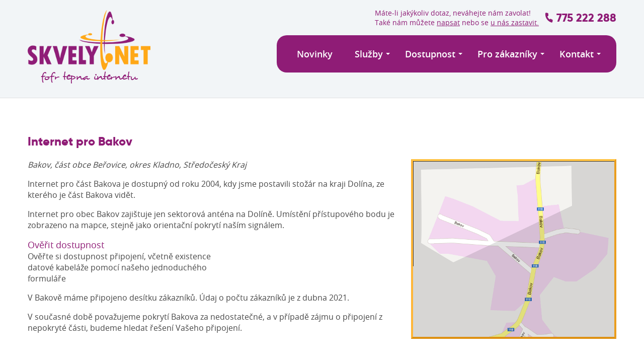

--- FILE ---
content_type: text/html; charset=UTF-8
request_url: https://skvely.net/internet-bakov
body_size: 3060
content:
<!DOCTYPE html PUBLIC "-//W3C//DTD XHTML 1.0 Strict//EN" "http://www.w3.org/TR/xhtml1/DTD/xhtml1-strict.dtd">
<html xmlns="http://www.w3.org/1999/xhtml" xml:lang="cs">
  <head>
    <meta http-equiv="content-type" content="text/html; charset=utf-8" />
    <meta name="robots" content="all, index, follow" />
	 <meta name="viewport" content="width=device-width, initial-scale=1.0, maximum-scale=1.0, user-scalable=no" />
    <meta name="description" content="Internet pro Bakov. skvely.net je fofr tepna internetu." />
   
    <meta name="keywords" content="internet, bezdrátový internet, připojení do internetu, Bakov" />
    <meta name="copyright" content="Copyright 2021 &copy; Altnet s.r.o." />

    <link rel="icon" href="style/css/assets/favicon.png" />
    <link rel="stylesheet/less" type="text/css" href="style/css/style.css" media="screen,projection" />
    <link rel="stylesheet/less" type="text/css" href="style/css/response.css" media="screen,projection" />
    <link rel="stylesheet/less" type="text/css" href="style/css/grid.css" media="screen,projection" />
    <script type="text/javascript" src="style/js/less.min.js"></script>
    <script type="text/javascript" src="style/js/jquery-1.12.4.min.js"></script>
    <script type="text/javascript" src="style/js/bootstrap.min.js"></script>
    <script type="text/javascript" src="style/js/basic.js"></script>

    <title>skvely.net - Internet pro Bakov</title>
  </head>


  <body class="pages">
	



 
	<div class="wrapper">
        <a href="/" class="logo" data-slogan="fofr tepna internetu" title="Skvělý.net"></a>

         <div id="mobile-menu">
            <span class="top"></span>
            <span class="middle"></span>
            <span class="bottom"></span>
         </div>

         <header id="header">
            <div class="fast-contact">
               <p>
               Máte-li jakýkoliv dotaz, neváhejte nám zavolat!<br />
               Také nám můžete <a href="/kontakt">napsat</a> nebo se <a href="/kde-nas-najdete">u nás zastavit.</a> 
               </p>
               <a href="tel:+420775222288" class="phone">775 222 288</a>
            </div>
            <ul class="navbar">
					<!-- class=active !-->
               <li class=""><a href="/novinky">Novinky</a></li>
               <li class="dropdown">
                  <a href="#">Služby</a>
                  <ul>
                     <li><a href="/sluzba-internet">Připojení k internetu</a></li>
                     <li><a href="/sluzba-iptv">Digitální televize</a></li>
                     <li><a href="/sluzba-voip">Volání přes internet</a></li>
                     <li><a href="/domaci-wifi">Domácí wifi</a></li>
                     <li><a href="/vyjezd-technika">Výjezd technika</a></li>
                  </ul>
               </li>
               <li class="dropdown">
                  <a href="#">Dostupnost</a>
                  <ul>
                     <li><a href="/dostupnost-adresa">Ověření dle adresy</a></li>
                     <li><a href="/dostupnost-mapa">Mapa pokrytí</a></li>
                     <li><a href="/pokryti-pro">Seznam měst a obcí</a></li>
                  </ul>
               </li>
               <li class="dropdown">
                  <a href="#">Pro zákazníky</a>
                  <ul>
                     <li><a href="https://customer.skvely.net">Zákaznická sekce</a></li>
                     <li><a href="/technicka-podpora">Technická podpora</a></li>
                     <li><a href="/test-rychlosti">Měření rychlosti</a></li>
                     <li><a href="https://email.skvely.net">Emailové rozhraní</a></li>
                     <li><a href="http://poslisoubor.cz">Poslat velký soubor</a></li>
                     <li><a href="/tipy-a-zaludnosti">Tipy a záludnosti</a></li>
                     <li><a href="/caste-dotazy">Časté dotazy</a></li>
                     <li><a href="/ke-stazeni">Ke stažení</a></li>
                     <li><a href="/smluvni-dokumenty">Smluvní dokumenty</a></li>
                  </ul>
               </li>
               <li class="dropdown">
                  <a href="#">Kontakt</a>

                  <ul>
                     <li><a href="/kontakt">Kontaktní údaje</a></li>
                     <li><a href="/kde-nas-najdete">Kde nás najdete</a></li>
                     <li><a href="/technicka-podpora">Technická podpora</a></li>
                     <li><a href="/nas-tym">Náš tým</a></li>
                     <li><a href="/identifikacni-udaje">Identifikační údaje</a></li>
                  </ul>
               </li>
            </ul>
         </header>
      </div>




	    <section class="main">
      <div class="wrapper">

<h2>Internet pro Bakov </h2>
<P><IMG src="files/f9b84914111f136235d42d958605d701/bakov-mapka.png" align="right" alt="Orientační dostupnost bezdrátového internetu skvely.net pro Beřovice-Bakov" data-description="Orientační dostupnost bezdrátového internetu skvely.net pro Beřovice-Bakov"><i>Bakov, část obce Beřovice, okres Kladno, Středočeský Kraj </i><P>Internet pro část Bakova je dostupný od roku 2004, kdy jsme postavili stožár na kraji Dolína, ze kterého je část Bakova vidět. <P>Internet pro obec Bakov zajištuje jen sektorová anténa na Dolíně. Umístění přístupového bodu je zobrazeno na mapce, stejně jako orientační pokrytí naším signálem. <P><P><div style="width: 380px"><A href="dostupnost-adresa?obec=Bakov" class="msg"><span class="t"><span class="b"><span class="bullet"><em>Ověřit dostupnost </em><br/>Ověřte si dostupnost připojení, včetně existence datové kabeláže pomocí našeho jednoduchého formuláře </A></div><P>V Bakově máme připojeno desítku zákazníků. Údaj o počtu zákazníků je z dubna 2021.  <P>V současné době považujeme pokrytí Bakova za nedostatečné, a v případě zájmu o připojení z nepokryté části, budeme hledat řešení Vašeho připojení. 
      </div>
    </section>
	
	
		
      <footer>
         <div class="wrapper">
            <form method="post" action="/dostupnost-adresa-proved" class="form">
               <h2 class="title mt0">Dostupnost služeb <small>ověření možné realizace</small></h2>

               <p>Zadání jména a příjmení je dobrovolné. Sdělené osobní údaje budou použity jen po dobu zpracování požadavku nejdéle však 1 měsíc od odeslání pokud nedojde k uzavření smluvního vztahu.</p>

               <div class="col-left">
                  <label for="jmeno">Jméno a příjmení</label>
                  <input type="text" name="jmeno" id="jmeno" />
               </div>

               <div class="col-right">
                  <label for="obec">Město či obec</label>
                  <input type="text" name="obec" id="obec" />
               </div>

               <div class="col-left">
                  <label for="ulice">Ulice</label>
                  <input type="text" name="ulice" id="ulice" />
               </div>

               <div class="col-right">
                  <label for="cp">Číslo popisné domu</label>
                  <input class="small-input" type="text" name="cp" id="cp" />
               </div>
               <button type="submit" name="proved" class="button mt10">Ověřit dostupnost</button>
            </form>

            <div class="image"></div>
         </div>

         <div class="city-bg"></div>
         <div class="footer-links">
            <div class="wrapper text-center">
               <ul>
                  <li><a href="https://email.skvely.net/">E-mailové rozhraní</a></li>
                  <li><a href="http://poslisoubor.cz/">Pošli velký soubor</a></li>
                  <li><a href="/starsi-novinky">Archiv novinek</a></li>
                  <li><a href="/smluvni-dokumenty">Smluvní dokumenty</a></li>
                  <li><a href="/caste-dotazy">Časté dotazy</a></li>
               </ul>

               <p>Copyright © 2005-2021 Altnet s.r.o. | skvely.net je registrovaná ochranná známka</p>
            </div>
         </div>
      </footer>

    
<script type="text/javascript">

  var _gaq = _gaq || [];
  _gaq.push(['_setAccount', 'UA-22699638-3']);
  _gaq.push(['_setDomainName', 'none']);
  _gaq.push(['_setAllowLinker', true]);
  _gaq.push(['_trackPageview']);

  (function() {
    var ga = document.createElement('script'); ga.type = 'text/javascript'; ga.async = true;
	ga.src = ('https:' == document.location.protocol ? 'https://' : 'http://') + 'stats.g.doubleclick.net/dc.js';
    var s = document.getElementsByTagName('script')[0]; s.parentNode.insertBefore(ga, s);
  })();

</script>
<script language="JavaScript" type="text/javascript">
<!--
//document.write ('<img src="http://toplist.cz/dot.asp?id=851387&http='+escape(document.referrer)+'" width="1" height="1" border=0 alt="TOPlist" />');
//--></script>



 </body>
</html>



--- FILE ---
content_type: text/css
request_url: https://skvely.net/style/css/style.css
body_size: 12776
content:
@import "animate.css";
@import "fonts.css";

@purple: #8f1c76;
@yellow: #f7a622;

body {
	margin: 0;
	padding: 0;
	background: #f2f5f7;
	font-family: 'open_sansregular';
	color: #484848;
}

::selection {
	background: @purple;
	color: #fff;
}

::-moz-selection {
	background: @purple;
	color: #fff;
}

.mt0 {
	margin-top: 0 !important;
}

.mt10 {
	margin-top: 10px !important;
}

.mt25 {
	margin-top: 25px !important;
}

.mt50 {
	margin-top: 50px !important;
}

a {
	font: inherit;
	color: inherit;
	transition: .3s all;

	&:hover {
		color: @yellow;
	}
}

.text-center {
	text-align: center !important;
}

h1,
h2,
h3,
h4,
h5 {
	font-family: 'gilroyextrabold';
	color: @purple;

	&.title {
		color: #000;
		font-size: 28px;
	}

	small {
		color: @purple;
		font-size: 15px;
		display: block;

		&.max-width {
			max-width: 350px;
			margin: 0 auto;
		}
	}
}

.clear {
	clear: both;
}

.wrapper {
	width: 94%;
	max-width: 1170px;
	margin: 0 auto;
	position: relative;
}

.links {
	width: 100%;
	float: left;

	a {
		color: @purple;
		margin-right: 50px;
		transition: .3s all;

		&:hover {
			color: @yellow;
		}
	}
}

.link {
	color: @purple;
}

/* HEADER */

.logo {
	width: 244px;
	height: 119px;
	display: block;
	float: left;
	background: url('assets/logo.png') no-repeat center center;
	background-size: contain;
	margin-top: 20px;
	position: relative;

	&::after {
		content: attr(data-slogan);
		font-family: 'desyrelregular';
		position: absolute;
		font-size: 22px;
		bottom: -28px;
		left: 0;
		width: 100%;
		text-align: center;
		color: @purple;
	}
}

header {
	width: 675px;
	float: right;
	background: @purple;
	border-radius: 20px;
	margin-top: 70px;
	position: relative;
	box-sizing: border-box;
	padding: 20px;
}

.fast-contact {
	width: 480px;
	position: absolute;
	font-size: 14px;
	color: @purple;
	top: -68px;
	right: 0;

	p {
		width: 70%;
		float: left;
		text-align: left;
	}

	a.phone {
		width: 30%;
		float: right;
		text-align: right;
		font-family: 'gilroyextrabold';
		text-decoration: none;
		font-size: 22px;
		line-height: 66px;
		position: relative;
		background: url('assets/phone.svg') no-repeat left center;
	}
}

.navbar {
	list-style: none;
	padding: 0;
	margin: 0;
	position: relative;
	z-index: 10;

	a {
		text-decoration: none;
		color: #fff;
		padding: 5px 20px;
		font-family: 'open_sanssemibold';
		font-size: 18px;
		display: block;
	}

	li {
		display: inline-block;
		position: relative;
		border-radius: 15px;
		transition: .3s background-color;

		&.dropdown {
			background: url('assets/arrow.svg') no-repeat right 6px center;
			background-size: 8px;
		}

		&.active,
		&:hover {
			background-color: @yellow;
		}

		&.active.open {
			border-bottom-left-radius: 0;
			border-bottom-right-radius: 0;
		}

		ul {
			display: none;
			position: absolute;
			width: 270px;
			background: @yellow;
			text-align: right;
			box-sizing: border-box;
			padding: 15px;
			right: 0;
			margin-top: 0px;
			border-radius: 20px;
			border-top-right-radius: 0;

			li {
				width: 100%;
				padding: 0;

				a {
					line-height: 40px;
					padding: 0;
					padding-right: 5px;
					border-radius: 6px;

					&:hover {
						text-decoration: underline;
						background-color: lighten(@yellow, 10%);
						transition: .6s background-color;
					}
				}
			}
		}

		&.dropdown.open {
			ul {
				display: block;
			}
		}
	}
}

/* END HEADER */

/* BANNER */

.banner {
	width: 100%;
	float: left;
	margin: 50px 0;

	lottie-player {
		width: 450px;
		float: left;
	}

	.box {
		width: calc(100% - 500px);
		float: right;
		margin-top: 100px;
	}

	h1 {
		margin-bottom: 0;
	}

	p {
		margin-top: 10px;
	}
}

.type-box {
	text-align: center;
	padding-left: 0;
	margin-bottom: -130px;

	li {
		width: 200px;
		height: 200px;
		list-style: none;
		display: inline-block;
		background: @purple;
		margin: 0 30px;
		border-radius: 35px;
		position: relative;
		transition: .3s background-color;
		background-position: top 35px center;
		background-repeat: no-repeat;

		&:first-child {
			margin-left: 0;
		}

		&:last-child {
			margin-right: 0;
		}

		&:hover {
			background-color: @yellow;
		}

		&.wifi {
			background-image: url('assets/wifi.svg');
		}

		&.tv {
			background-image: url('assets/tv.svg');
			animation-delay: .3s;
		}

		&.mobile {
			background-image: url('assets/mobile.svg');
			animation-delay: .6s;
		}

		&.technical {
			background-image: url('assets/cogwheel.svg');
			animation-delay: .9s;
		}

		a {
			text-decoration: none;
			color: #fff;
			display: block;
			box-sizing: border-box;
			padding: 130px 45px 20px;
		}
	}
}

/* END BANNER */

/* START MAIN */

.main {
	width: 100%;
	float: left;
	background: #fff;
	padding: 50px 0;
	border-top: 1px solid #E1E1E1;
	border-bottom: 1px solid #E1E1E1;

	h1 {
		margin-top: 0 !important;
	}
}

.no-bg {
	width: 100%;
	float: left;
	padding: 50px 0;

	h1 {
		margin-top: 0 !important;
	}
}

.link-button {
	display: inline-block;
	padding: 10px 20px;
	background: #e7e7e7;
	border: 1px solid #dbdbdb;
	margin: 0 5px 10px;
	color: #7a7a7a;
	border-radius: 10px;
	text-decoration: none;

	&:hover {
		border-color: @purple;
		background: @purple;
		color: #fff;
	}
}

.homepage {
	.main {
		padding-top: 150px;
	}
}

.pages {
	.main {
		padding-top: 50px;
		margin-top: 50px;

		ul {
			li {
				margin-bottom: 10px;
			}
		}
	}
}

a.huge {
	color: @purple;
	text-decoration: none;
	font-size: 28px;
	font-family: 'gilroyextrabold';
}

.icon {
	width: 60px;
	height: 70px;
	display: block;
	float: left;
	margin-right: 15px;
	background-size: contain !important;

	&--news {
		background: url('assets/news.svg') no-repeat left center;
	}

	&--globe {
		background: url('assets/globe.svg') no-repeat left center;
	}

	&--person {
		background: url('assets/person.svg') no-repeat left center;
	}

	&--cloud {
		background: url('assets/cloud.svg') no-repeat left center;
	}

	&--email {
		background: url('assets/email.svg') no-repeat left center;
	}

	&--infolinka {
		background: url('assets/infolinka.svg') no-repeat left center;
	}

	&--merak {
		background: url('assets/merak.svg') no-repeat left center;
	}

	&--ticket {
		background: url('assets/ticket.png') no-repeat left center;
	}


	&.inline-block {
		display: inline-block;
		float: none;
		margin-right: 0;
	}
}

.col-item {
	width: 30%;
	display: inline-block;
	margin-bottom: 25px;
	vertical-align: top;
	position: relative;

	a {
		color: @purple;

		&:hover {
			color: @yellow;
		}
	}

	&:nth-child(3n-1) {
		margin-left: 4.5%;
		margin-right: 4.5%;
	}

	h2 {
		float: left;
		margin-top: 10px;

		small {
			display: block;
			font-family: 'open_sansregular';
			font-size: 14px;
		}
	}

	.top {
		width: 100%;
		float: left;
	}

	&:hover {
		&::before {
			opacity: 1;
		}
	}
}


A.col-item {
	&::before {
		width: 100%;
		height: 100%;
		background: rgba(248, 166, 35, 0.20);
		content: '';
		position: absolute;
		left: 0;
		top: 0;
		transform: scale(1.2);
		border-radius: 20px;
		opacity: 0;
		transition: .3s all;
		pointer-events: none;
	}
}

A.col-item div.col-item {
	width: 100% !important;
}

.col-middle {
	margin-left: 4.5%;
	margin-right: 4.5%;
}

.col-left {
	width: 50%;
	box-sizing: border-box;
	padding-right: 10px;
	float: left;
	margin-bottom: 10px;
}

.col-right {
	width: 50%;
	box-sizing: border-box;
	padding-left: 10px;
	float: right;
	margin-bottom: 10px;
}

/* END MAIN */

/* START FOOTER */

footer {
	width: 100%;
	padding-top: 100px;
	float: left;

	.city-bg {
		margin-top: 100px;
		min-height: 407px;
		background: url('assets/city.svg');
		background-position: center center;
	}

	.footer-links {
		width: 100%;
		min-height: 100px;
		background: @yellow;
		padding-bottom: 20px;

		p {
			color: @purple;
			margin-bottom: 0;
			margin-top: 40px;
			font-size: 13px;
		}

		ul {
			margin: 0;
			padding: 0;
			list-style: none;
			padding-top: 40px;

			li {
				display: inline-block;
				margin: 0 20px;

				a {
					color: @purple;

					&:hover {
						color: #fff;
					}
				}
			}
		}
	}

	.form {
		max-width: 740px;
		float: right;
		padding-bottom: 150px;
		padding-right: 50px;
	}

	.image {
		width: 260px;
		height: 300px;
		background: url('assets/image-footer.jpg') no-repeat center center;
		background-size: cover;
		border-radius: 15px;
		float: right;
		margin-right: 25px;
	}
}

/* END FOOTER */

/* START FORM */

.form {
	&.contact {
		width: 360px;
		float: right;
	}

	input,
	textarea {
		width: 100%;
		background: #fff;
		border-radius: 6px;
		height: 35px;
		line-height: 35px;
		border: 1px solid rgba(0, 0, 0, 0.15);
		box-sizing: border-box;
		outline: none !important;
		padding: 0 10px;
		appearance: none;
		-webkit-appearance: none;
		transition: .3s all;
		box-shadow: 0 3px 20px rgba(0, 0, 0, 0.04);

		&:focus {
			color: #495057;
			background-color: #fff;
			border-color: @yellow;
			outline: 0;
			box-shadow: 0 0 0 0.2rem rgba(248, 166, 35, 0.23);
		}

		&.small-input {
			width: 70px;
		}
	}

	textarea {
		height: 80px;
	}

	label {
		width: 100%;
		display: block;
		font-family: 'gilroyextrabold';
		color: #000;
	}
}

.button {
	background: @purple;
	color: #fff;
	display: inline-block;
	border-radius: 7px;
	padding: 15px 25px;
	border: 0;
	cursor: pointer;
	font-family: 'gilroyextrabold';
	font-size: 16px;
	transition: .3s background;
	text-decoration: none;

	&:hover {
		background: @yellow;
		color: #fff;
	}
}

/* END FORM */

/* START TARIFY */

.tarifs {
	width: 100%;
	float: left;
	margin-top: 50px;

	.tarif {
		width: 100%;
		height: 90px;
		background: #fff;
		border: 1px solid #E1E1E1;
		border-radius: 10px;
		margin-bottom: 50px;
		box-sizing: border-box;
		padding-top: 25px;

		&.active {
			height: 300px;
		}

		&:last-child {
			margin-bottom: 0;
		}

		.col {
			width: 16.6%;
			float: left;
			text-align: center;
			box-sizing: border-box;
			font-family: 'open_sanssemibold';

			&:first-child {
				font-size: 26px;
				color: @yellow;
				text-align: left;
				padding-left: 15px;
			}

			&:nth-child(5) {
				color: @purple;
			}

			small {
				display: block;
				font-family: 'open_sansregular';
			}

			.button {
				padding: 9px 25px;
			}
		}

		.hidden {
			width: 100%;
			float: left;
			display: none;
			position: relative;
			box-sizing: border-box;
			padding: 40px 15px 20px;
			padding-left: 220px;
			font-family: 'open_sanssemibold';
			color: #000;
			line-height: 30px;

			strong {
				width: 350px;
				display: inline-block;
				color: #000;
			}

			small {
				font-size: inherit;
				color: #7f7f7f;
			}

			&:before {
				width: 97%;
				height: 1px;
				background: #E1E1E1;
				float: left;
				margin-left: 1.5%;
				content: '';
				margin-top: 20px;
				position: absolute;
				left: 0;
				top: 0;
			}

			&.active {
				display: block;
			}
		}
	}
}

.tarif-table {
	width: 100%;

	.t-table {
		width: 33%;
		float: left;
		box-sizing: border-box;
		padding: 0 15px;

		h2 {
			margin-bottom: 0;
		}

		&:first-child {
			padding-left: 0;
		}

		&:last-child {
			padding-right: 0;
		}

		.tr {
			width: 100%;
			float: left;
			border-bottom: 1px solid #E1E1E1;
			padding: 10px 0;

			&:last-child {
				border-bottom: 0;
			}
		}
	}
}

/* END TARIFY */

/* START MAP */

.map {
	width: 600px;
	height: 450px;
	background: red;
	border-radius: 15px;
	float: left;
}

/* END MAP */

/* START ARTICLE */

article {
	width: 100%;

	.createdÂ {
		color: @purple;
		font-family: 'gilroyextrabold';
		font-size: 14px;
	}

	p {
		margin-top: 5px;
		padding-bottom: 15px;
		border-bottom: 1px solid #E1E1E1;
	}

	&:last-child {
		p {
			border-bottom: 0;
		}
	}
}

.msg {
	text-decoration: none !important;
	position: relative;

	.t {
		position: relative;
		display: block;
		z-index: 1;
	}

	.t::before {
		content: '';
		position: absolute;
		left: -1.5%;
		width: 103%;
		height: 104%;
		top: -2%;
		background: @yellow;
		border-radius: 15px;
		z-index: -1;
		opacity: 0;
		transition: .3s all;
	}

	em {
		font-style: normal;
		font-size: 18px;
		color: @purple;
	}

	&:hover {
		color: #484848;

		.t::beforeÂ {
			opacity: .4;
		}
	}
}

.predstaveni {
	position: absolute;
	bottom: 5px;
	background: rgba(143, 29, 119, 0.50);
	border-bottom-left-radius: 25px;
	border-top-right-radius: 25px;
	color: #fff;
	font-size: 14px;
	line-height: 1.2;
	padding: 10px 25px;
	-webkit-backdrop-filter: blur(10px);
	-moz-backdrop-filter: blur(10px);
	backdrop-filter: blur(10px);

	em {
		font-style: normal;
		font-family: 'gilroyextrabold';
		font-size: 19px;
	}
}

.obsah {
	p {
		em {
			font-family: 'gilroyextrabold';
			font-style: normal;
		}
	}
}

.hovergray {
	margin-bottom: 5px;

	img {
		border-radius: 25px;
	}
}

.hovergray:nth-child(even) {
	padding-left: 5px;
}

.hovergray:nth-child(odd) {
	padding-right: 5px;
}

/* END ARTICLE */


--- FILE ---
content_type: text/css
request_url: https://skvely.net/style/css/response.css
body_size: 4222
content:
@media (max-width: 1034px) {
	header {
		opacity: 0;
		pointer-events: none;
		transition: .3s all;
		position: fixed;
		overflow-y: scroll;

		&.active {
			opacity: 1;
			pointer-events: all;
			position: fixed;
			top: 0;
			left: 0;
			width: 100%;
			height: 100%;
			margin: 0;
			border-radius: 0;
			z-index: 10;
		}

		.fast-contact {
			position: absolute;
			left: 20px;
			right: auto;
			top: 0;
			z-index: 100;
			width: 80%;
			color: #fff;

			p {
				display: none;
			}

			.phone {
				width: 100%;
				float: left;
				text-align: left;
				padding-left: 30px;
				line-height: 94px;
				box-sizing: border-box;
				background: url('assets/phone-white.svg') no-repeat left center;
				position: relative;

				&::before {
					content: 'MÃ¡te-li jakÃ½koliv dotaz, nevÃ¡hejte nÃ¡m zavolat!';
					position: absolute;
					left: 0;
					top: -25px;
					font-size: 12px;
					font-family: 'open_sansregular';
				}
			}
		}

		.navbar {
			margin-top: 60px;

			li {
				width: 100%;
				display: block;
				box-sizing: border-box;

				&.active {
					border-radius: 15px !important;
				}

				ul {
					position: static;
					width: 100%;
					text-align: left;
					padding: 0 20px;
					padding-bottom: 5px;

					li {
						opacity: .8;
					}
				}
			}
		}
	}

	.obsah {
		table {
			td[rowspan="3"] {
				display: none;
			}
		}
	}

	.tarif-table {
		.t-table {
			padding: 0;
			width: 100%;
		}
	}

	.hovergray {
		.predstaveni {
			padding: 10px 15px;
		}
	}

	.hovergray:nth-child(even) {
		padding-left: 15px;
	}

	.hovergray:nth-child(odd) {
		padding-right: 15px;
	}

	.form {
		label {
			white-space: nowrap;
		}
	}

	.logo {
		margin-top: 10px;
		width: 150px;
		height: 80px;

		&::after {
			font-size: 15px;
			bottom: -15px;
		}
	}

	.banner {
		margin-top: 0;

		lottie-player {
			width: 100%;
		}

		.box {
			width: 100%;
			margin-top: -50px;
			text-align: center;
		}
	}

	#mobile-menu {
		width: 36px;
		height: 30px;
		position: absolute;
		right: 0;
		top: 35px;
		cursor: pointer;
		z-index: 100;

		&.active {
			position: fixed;
			right: 10px;
		}

		span {
			background-color: #000;
		    display: block;
		    height: 3px;
		    margin-bottom: 10px;
		    position: absolute;
		    width: 36px;
			border-radius: 2px;
			transition: .3s all;
		}

		.top {
			top: 0px;
		}

		.middle {
			top: 12px;
			transform: translateX(0);
		}

		.bottom {
			top: 24px;
		}

		&.active {
			span {
				background: #fff;
			}

			span.top {
				top: 13px;
				transform: rotate(45deg);
			}

			span.middle {
				opacity: 0;
				transform: translateX(-10px);
			}

			span.bottom {
				top: 13px;
				transform: rotate(-45deg);
			}
		}
	}

	.main {
		padding: 20px 0 !important;
	}

	.map {
		width: 100%;
		margin-bottom: 25px;
	}

	.contact {
		width: 100% !important;
	}

	.type-box {
		text-align: center;
		margin-bottom: 0;

		li {
			margin: 0 !important;
			margin-bottom: 5px !important;
			width: 48%;
			max-width: 200px;

			a {
				padding: 130px 25px 20px;
			}
		}
	}

	.col-item {
		width: 100%;
		margin-left: 0 !important;
		margin-right: 0 !important;
	}

	footer {
		.form {
			max-width: 100%;
		}

		.image {
			display: none;
		}

		.city-bg {
			margin-top: 400px;
		}

		.footer-links {
			li {
				display: block;
				width: 100%;
				line-height: 30px;
				margin: 0 !important;
			}
		}
	}

	.links {
		a {
			width: 100%;
			display: block;
			line-height: 2;
		}
	}

	.tarifs {
		.tarif {
			padding: 15px 0;
			height: auto !important;
			float: left;
			margin-bottom: 20px;

			.col {
				width: 50%;
				margin-bottom: 15px;

				&:first-child,
				&:nth-child(6) {
					width: 100%;
					text-align: center;
					margin-bottom: 0;
				}
			}

			.hidden {
				padding-left: 15px !important;
				text-align: center;
				line-height: 1.3;
				font-size: 14px;

				strong {
					width: 100%;
					display: block;
					font-size: 14px;
					margin-bottom: 0;
				}

				small {
					font-size: 14px;
					display: block;
				}
			}
		}
	}
}

@media (min-width: 359px) {
	.type-box {
		li {
			a {
				padding: 130px 35px 20px;
			}
		}
	}
}

@media (min-width: 403px) {
	.type-box {
		li {
			a {
				padding: 130px 45px 20px;
			}
		}
	}
}


--- FILE ---
content_type: application/javascript
request_url: https://skvely.net/style/js/basic.js
body_size: 1081
content:
function onLoad() {
	$(document).ready(function() {
		openMenu();
		tarifs();
	});
}

function openMenu() {
	$('.dropdown a').click(function(event) {
		event.stopPropagation();
		
		if($(this).parent('.dropdown').hasClass('open')) {
			$(this).parent('.dropdown').removeClass('open').removeClass('active');
		} else {
			$('.navbar li').removeClass('active').removeClass('open');
			$(this).parent('.dropdown').addClass('open').addClass('active');
		}
	});
	
	$('#mobile-menu').click(function() {
		$(this).toggleClass('active');
		$('#header').toggleClass('active');
	});

	$('body').click(function() {
		$('.dropdown').removeClass('open').removeClass('active');
	});
}

function tarifs() {
	$('.tarif-button').click(function(event) {
		event.preventDefault();
		
		$(this).closest('.tarif').toggleClass('active');
		$(this).closest('.tarif').find('.hidden').toggleClass('active');
	});
}

function mobileBanner() {
	if($('#wrapper')) {
		if($(window).width() < 1034) {
			let height = $('#wrapper').outerHeight() + 300;
			$('#banner').css('height', height);
		}
	}
}

onLoad();


--- FILE ---
content_type: image/svg+xml
request_url: https://skvely.net/style/css/assets/phone.svg
body_size: 587
content:
<svg xmlns="http://www.w3.org/2000/svg" width="19.656" height="19.682" viewBox="0 0 19.656 19.682">
  <path d="M19.927,15.572V18.1a1.685,1.685,0,0,1-1.837,1.685A16.676,16.676,0,0,1,10.818,17.2a16.432,16.432,0,0,1-5.056-5.056A16.676,16.676,0,0,1,3.175,4.837,1.685,1.685,0,0,1,4.852,3H7.379A1.685,1.685,0,0,1,9.065,4.449a10.82,10.82,0,0,0,.59,2.368A1.685,1.685,0,0,1,9.275,8.6l-1.07,1.07a13.482,13.482,0,0,0,5.056,5.056l1.07-1.07a1.685,1.685,0,0,1,1.778-.379,10.82,10.82,0,0,0,2.368.59,1.685,1.685,0,0,1,1.449,1.711Z" transform="translate(0.667 -3.549) rotate(11)" fill="#8f1c76"/>
</svg>


--- FILE ---
content_type: application/javascript
request_url: https://skvely.net/style/js/less.min.js
body_size: 145915
content:
!function(e,t){"object"==typeof exports&&"undefined"!=typeof module?module.exports=t():"function"==typeof define&&define.amd?define(t):(e="undefined"!=typeof globalThis?globalThis:e||self).less=t()}(this,(function(){"use strict";function e(e){return e.replace(/^[a-z-]+:\/+?[^\/]+/,"").replace(/[\?\&]livereload=\w+/,"").replace(/^\//,"").replace(/\.[a-zA-Z]+$/,"").replace(/[^\.\w-]+/g,"-").replace(/\./g,":")}function t(e,t){for(var i in t.dataset)if(t.dataset.hasOwnProperty(i))if("env"===i||"dumpLineNumbers"===i||"rootpath"===i||"errorReporting"===i)e[i]=t.dataset[i];else try{e[i]=JSON.parse(t.dataset[i])}catch(e){}}var i=function(t,i,n){var r=n.href||"",s="less:"+(n.title||e(r)),o=t.getElementById(s),a=!1,l=t.createElement("style");l.setAttribute("type","text/css"),n.media&&l.setAttribute("media",n.media),l.id=s,l.styleSheet||(l.appendChild(t.createTextNode(i)),a=null!==o&&o.childNodes.length>0&&l.childNodes.length>0&&o.firstChild.nodeValue===l.firstChild.nodeValue);var u=t.getElementsByTagName("head")[0];if(null===o||!1===a){var c=n&&n.nextSibling||null;c?c.parentNode.insertBefore(l,c):u.appendChild(l)}if(o&&!1===a&&o.parentNode.removeChild(o),l.styleSheet)try{l.styleSheet.cssText=i}catch(e){throw new Error("Couldn't reassign styleSheet.cssText.")}},n=function(e){var t,i=e.document;return i.currentScript||(t=i.getElementsByTagName("script"))[t.length-1]},r={error:function(e){this._fireEvent("error",e)},warn:function(e){this._fireEvent("warn",e)},info:function(e){this._fireEvent("info",e)},debug:function(e){this._fireEvent("debug",e)},addListener:function(e){this._listeners.push(e)},removeListener:function(e){for(var t=0;t<this._listeners.length;t++)if(this._listeners[t]===e)return void this._listeners.splice(t,1)},_fireEvent:function(e,t){for(var i=0;i<this._listeners.length;i++){var n=this._listeners[i][e];n&&n(t)}},_listeners:[]},s=function(){function e(e,t){this.fileManagers=t||[],e=e||{};for(var i=[],n=i.concat(["encodeBase64","mimeLookup","charsetLookup","getSourceMapGenerator"]),r=0;r<n.length;r++){var s=n[r],o=e[s];o?this[s]=o.bind(e):r<i.length&&this.warn("missing required function in environment - "+s)}}return e.prototype.getFileManager=function(e,t,i,n,s){e||r.warn("getFileManager called with no filename.. Please report this issue. continuing."),null==t&&r.warn("getFileManager called with null directory.. Please report this issue. continuing.");var o=this.fileManagers;i.pluginManager&&(o=[].concat(o).concat(i.pluginManager.getFileManagers()));for(var a=o.length-1;a>=0;a--){var l=o[a];if(l[s?"supportsSync":"supports"](e,t,i,n))return l}return null},e.prototype.addFileManager=function(e){this.fileManagers.push(e)},e.prototype.clearFileManagers=function(){this.fileManagers=[]},e}(),o={aliceblue:"#f0f8ff",antiquewhite:"#faebd7",aqua:"#00ffff",aquamarine:"#7fffd4",azure:"#f0ffff",beige:"#f5f5dc",bisque:"#ffe4c4",black:"#000000",blanchedalmond:"#ffebcd",blue:"#0000ff",blueviolet:"#8a2be2",brown:"#a52a2a",burlywood:"#deb887",cadetblue:"#5f9ea0",chartreuse:"#7fff00",chocolate:"#d2691e",coral:"#ff7f50",cornflowerblue:"#6495ed",cornsilk:"#fff8dc",crimson:"#dc143c",cyan:"#00ffff",darkblue:"#00008b",darkcyan:"#008b8b",darkgoldenrod:"#b8860b",darkgray:"#a9a9a9",darkgrey:"#a9a9a9",darkgreen:"#006400",darkkhaki:"#bdb76b",darkmagenta:"#8b008b",darkolivegreen:"#556b2f",darkorange:"#ff8c00",darkorchid:"#9932cc",darkred:"#8b0000",darksalmon:"#e9967a",darkseagreen:"#8fbc8f",darkslateblue:"#483d8b",darkslategray:"#2f4f4f",darkslategrey:"#2f4f4f",darkturquoise:"#00ced1",darkviolet:"#9400d3",deeppink:"#ff1493",deepskyblue:"#00bfff",dimgray:"#696969",dimgrey:"#696969",dodgerblue:"#1e90ff",firebrick:"#b22222",floralwhite:"#fffaf0",forestgreen:"#228b22",fuchsia:"#ff00ff",gainsboro:"#dcdcdc",ghostwhite:"#f8f8ff",gold:"#ffd700",goldenrod:"#daa520",gray:"#808080",grey:"#808080",green:"#008000",greenyellow:"#adff2f",honeydew:"#f0fff0",hotpink:"#ff69b4",indianred:"#cd5c5c",indigo:"#4b0082",ivory:"#fffff0",khaki:"#f0e68c",lavender:"#e6e6fa",lavenderblush:"#fff0f5",lawngreen:"#7cfc00",lemonchiffon:"#fffacd",lightblue:"#add8e6",lightcoral:"#f08080",lightcyan:"#e0ffff",lightgoldenrodyellow:"#fafad2",lightgray:"#d3d3d3",lightgrey:"#d3d3d3",lightgreen:"#90ee90",lightpink:"#ffb6c1",lightsalmon:"#ffa07a",lightseagreen:"#20b2aa",lightskyblue:"#87cefa",lightslategray:"#778899",lightslategrey:"#778899",lightsteelblue:"#b0c4de",lightyellow:"#ffffe0",lime:"#00ff00",limegreen:"#32cd32",linen:"#faf0e6",magenta:"#ff00ff",maroon:"#800000",mediumaquamarine:"#66cdaa",mediumblue:"#0000cd",mediumorchid:"#ba55d3",mediumpurple:"#9370d8",mediumseagreen:"#3cb371",mediumslateblue:"#7b68ee",mediumspringgreen:"#00fa9a",mediumturquoise:"#48d1cc",mediumvioletred:"#c71585",midnightblue:"#191970",mintcream:"#f5fffa",mistyrose:"#ffe4e1",moccasin:"#ffe4b5",navajowhite:"#ffdead",navy:"#000080",oldlace:"#fdf5e6",olive:"#808000",olivedrab:"#6b8e23",orange:"#ffa500",orangered:"#ff4500",orchid:"#da70d6",palegoldenrod:"#eee8aa",palegreen:"#98fb98",paleturquoise:"#afeeee",palevioletred:"#d87093",papayawhip:"#ffefd5",peachpuff:"#ffdab9",peru:"#cd853f",pink:"#ffc0cb",plum:"#dda0dd",powderblue:"#b0e0e6",purple:"#800080",rebeccapurple:"#663399",red:"#ff0000",rosybrown:"#bc8f8f",royalblue:"#4169e1",saddlebrown:"#8b4513",salmon:"#fa8072",sandybrown:"#f4a460",seagreen:"#2e8b57",seashell:"#fff5ee",sienna:"#a0522d",silver:"#c0c0c0",skyblue:"#87ceeb",slateblue:"#6a5acd",slategray:"#708090",slategrey:"#708090",snow:"#fffafa",springgreen:"#00ff7f",steelblue:"#4682b4",tan:"#d2b48c",teal:"#008080",thistle:"#d8bfd8",tomato:"#ff6347",turquoise:"#40e0d0",violet:"#ee82ee",wheat:"#f5deb3",white:"#ffffff",whitesmoke:"#f5f5f5",yellow:"#ffff00",yellowgreen:"#9acd32"},a={length:{m:1,cm:.01,mm:.001,in:.0254,px:.0254/96,pt:.0254/72,pc:.0254/72*12},duration:{s:1,ms:.001},angle:{rad:1/(2*Math.PI),deg:1/360,grad:1/400,turn:1}},l={colors:o,unitConversions:a},u=function(){function e(){this.parent=null,this.visibilityBlocks=void 0,this.nodeVisible=void 0,this.rootNode=null,this.parsed=null;var e=this;Object.defineProperty(this,"currentFileInfo",{get:function(){return e.fileInfo()}}),Object.defineProperty(this,"index",{get:function(){return e.getIndex()}})}return e.prototype.setParent=function(t,i){function n(t){t&&t instanceof e&&(t.parent=i)}Array.isArray(t)?t.forEach(n):n(t)},e.prototype.getIndex=function(){return this._index||this.parent&&this.parent.getIndex()||0},e.prototype.fileInfo=function(){return this._fileInfo||this.parent&&this.parent.fileInfo()||{}},e.prototype.isRulesetLike=function(){return!1},e.prototype.toCSS=function(e){var t=[];return this.genCSS(e,{add:function(e,i,n){t.push(e)},isEmpty:function(){return 0===t.length}}),t.join("")},e.prototype.genCSS=function(e,t){t.add(this.value)},e.prototype.accept=function(e){this.value=e.visit(this.value)},e.prototype.eval=function(){return this},e.prototype._operate=function(e,t,i,n){switch(t){case"+":return i+n;case"-":return i-n;case"*":return i*n;case"/":return i/n}},e.prototype.fround=function(e,t){var i=e&&e.numPrecision;return i?Number((t+2e-16).toFixed(i)):t},e.compare=function(t,i){if(t.compare&&"Quoted"!==i.type&&"Anonymous"!==i.type)return t.compare(i);if(i.compare)return-i.compare(t);if(t.type===i.type){if(t=t.value,i=i.value,!Array.isArray(t))return t===i?0:void 0;if(t.length===i.length){for(var n=0;n<t.length;n++)if(0!==e.compare(t[n],i[n]))return;return 0}}},e.numericCompare=function(e,t){return e<t?-1:e===t?0:e>t?1:void 0},e.prototype.blocksVisibility=function(){return null==this.visibilityBlocks&&(this.visibilityBlocks=0),0!==this.visibilityBlocks},e.prototype.addVisibilityBlock=function(){null==this.visibilityBlocks&&(this.visibilityBlocks=0),this.visibilityBlocks=this.visibilityBlocks+1},e.prototype.removeVisibilityBlock=function(){null==this.visibilityBlocks&&(this.visibilityBlocks=0),this.visibilityBlocks=this.visibilityBlocks-1},e.prototype.ensureVisibility=function(){this.nodeVisible=!0},e.prototype.ensureInvisibility=function(){this.nodeVisible=!1},e.prototype.isVisible=function(){return this.nodeVisible},e.prototype.visibilityInfo=function(){return{visibilityBlocks:this.visibilityBlocks,nodeVisible:this.nodeVisible}},e.prototype.copyVisibilityInfo=function(e){e&&(this.visibilityBlocks=e.visibilityBlocks,this.nodeVisible=e.nodeVisible)},e}(),c=function(e,t,i){var n=this;Array.isArray(e)?this.rgb=e:e.length>=6?(this.rgb=[],e.match(/.{2}/g).map((function(e,t){t<3?n.rgb.push(parseInt(e,16)):n.alpha=parseInt(e,16)/255}))):(this.rgb=[],e.split("").map((function(e,t){t<3?n.rgb.push(parseInt(e+e,16)):n.alpha=parseInt(e+e,16)/255}))),this.alpha=this.alpha||("number"==typeof t?t:1),void 0!==i&&(this.value=i)};function h(e,t){return Math.min(Math.max(e,0),t)}function f(e){return"#"+e.map((function(e){return((e=h(Math.round(e),255))<16?"0":"")+e.toString(16)})).join("")}c.prototype=Object.assign(new u,{type:"Color",luma:function(){var e=this.rgb[0]/255,t=this.rgb[1]/255,i=this.rgb[2]/255;return.2126*(e=e<=.03928?e/12.92:Math.pow((e+.055)/1.055,2.4))+.7152*(t=t<=.03928?t/12.92:Math.pow((t+.055)/1.055,2.4))+.0722*(i=i<=.03928?i/12.92:Math.pow((i+.055)/1.055,2.4))},genCSS:function(e,t){t.add(this.toCSS(e))},toCSS:function(e,t){var i,n,r,s=e&&e.compress&&!t,o=[];if(n=this.fround(e,this.alpha),this.value)if(0===this.value.indexOf("rgb"))n<1&&(r="rgba");else{if(0!==this.value.indexOf("hsl"))return this.value;r=n<1?"hsla":"hsl"}else n<1&&(r="rgba");switch(r){case"rgba":o=this.rgb.map((function(e){return h(Math.round(e),255)})).concat(h(n,1));break;case"hsla":o.push(h(n,1));case"hsl":i=this.toHSL(),o=[this.fround(e,i.h),this.fround(e,100*i.s)+"%",this.fround(e,100*i.l)+"%"].concat(o)}if(r)return r+"("+o.join(","+(s?"":" "))+")";if(i=this.toRGB(),s){var a=i.split("");a[1]===a[2]&&a[3]===a[4]&&a[5]===a[6]&&(i="#"+a[1]+a[3]+a[5])}return i},operate:function(e,t,i){for(var n=new Array(3),r=this.alpha*(1-i.alpha)+i.alpha,s=0;s<3;s++)n[s]=this._operate(e,t,this.rgb[s],i.rgb[s]);return new c(n,r)},toRGB:function(){return f(this.rgb)},toHSL:function(){var e,t,i=this.rgb[0]/255,n=this.rgb[1]/255,r=this.rgb[2]/255,s=this.alpha,o=Math.max(i,n,r),a=Math.min(i,n,r),l=(o+a)/2,u=o-a;if(o===a)e=t=0;else{switch(t=l>.5?u/(2-o-a):u/(o+a),o){case i:e=(n-r)/u+(n<r?6:0);break;case n:e=(r-i)/u+2;break;case r:e=(i-n)/u+4}e/=6}return{h:360*e,s:t,l:l,a:s}},toHSV:function(){var e,t,i=this.rgb[0]/255,n=this.rgb[1]/255,r=this.rgb[2]/255,s=this.alpha,o=Math.max(i,n,r),a=Math.min(i,n,r),l=o,u=o-a;if(t=0===o?0:u/o,o===a)e=0;else{switch(o){case i:e=(n-r)/u+(n<r?6:0);break;case n:e=(r-i)/u+2;break;case r:e=(i-n)/u+4}e/=6}return{h:360*e,s:t,v:l,a:s}},toARGB:function(){return f([255*this.alpha].concat(this.rgb))},compare:function(e){return e.rgb&&e.rgb[0]===this.rgb[0]&&e.rgb[1]===this.rgb[1]&&e.rgb[2]===this.rgb[2]&&e.alpha===this.alpha?0:void 0}}),c.fromKeyword=function(e){var t,i=e.toLowerCase();if(o.hasOwnProperty(i)?t=new c(o[i].slice(1)):"transparent"===i&&(t=new c([0,0,0],0)),t)return t.value=e,t};var p=function(e){this.value=e};p.prototype=Object.assign(new u,{type:"Paren",genCSS:function(e,t){t.add("("),this.value.genCSS(e,t),t.add(")")},eval:function(e){return new p(this.value.eval(e))}});var v={"":!0," ":!0,"|":!0},d=function(e){" "===e?(this.value=" ",this.emptyOrWhitespace=!0):(this.value=e?e.trim():"",this.emptyOrWhitespace=""===this.value)};d.prototype=Object.assign(new u,{type:"Combinator",genCSS:function(e,t){var i=e.compress||v[this.value]?"":" ";t.add(i+this.value+i)}});var m=function(e,t,i,n,r,s){this.combinator=e instanceof d?e:new d(e),this.value="string"==typeof t?t.trim():t||"",this.isVariable=i,this._index=n,this._fileInfo=r,this.copyVisibilityInfo(s),this.setParent(this.combinator,this)};m.prototype=Object.assign(new u,{type:"Element",accept:function(e){var t=this.value;this.combinator=e.visit(this.combinator),"object"==typeof t&&(this.value=e.visit(t))},eval:function(e){return new m(this.combinator,this.value.eval?this.value.eval(e):this.value,this.isVariable,this.getIndex(),this.fileInfo(),this.visibilityInfo())},clone:function(){return new m(this.combinator,this.value,this.isVariable,this.getIndex(),this.fileInfo(),this.visibilityInfo())},genCSS:function(e,t){t.add(this.toCSS(e),this.fileInfo(),this.getIndex())},toCSS:function(e){e=e||{};var t=this.value,i=e.firstSelector;return t instanceof p&&(e.firstSelector=!0),t=t.toCSS?t.toCSS(e):t,e.firstSelector=i,""===t&&"&"===this.combinator.value.charAt(0)?"":this.combinator.toCSS(e)+t}});var g={ALWAYS:0,PARENS_DIVISION:1,PARENS:2},y=0,b=1,w=2;function x(e){return Object.prototype.toString.call(e).slice(8,-1)}function S(e){return"Array"===x(e)}function I(e,t){return void 0===t&&(t={}),S(e)?e.map((function(e){return I(e,t)})):"Object"!==x(i=e)||i.constructor!==Object||Object.getPrototypeOf(i)!==Object.prototype?e:function(){for(var e=0,t=0,i=arguments.length;t<i;t++)e+=arguments[t].length;var n=Array(e),r=0;for(t=0;t<i;t++)for(var s=arguments[t],o=0,a=s.length;o<a;o++,r++)n[r]=s[o];return n}(Object.getOwnPropertyNames(e),Object.getOwnPropertySymbols(e)).reduce((function(i,n){return S(t.props)&&!t.props.includes(n)||function(e,t,i,n,r){var s={}.propertyIsEnumerable.call(n,t)?"enumerable":"nonenumerable";"enumerable"===s&&(e[t]=i),r&&"nonenumerable"===s&&Object.defineProperty(e,t,{value:i,enumerable:!1,writable:!0,configurable:!0})}(i,n,I(e[n],t),e,t.nonenumerable),i}),{});var i}function C(e,t){for(var i=e+1,n=null,r=-1;--i>=0&&"\n"!==t.charAt(i);)r++;return"number"==typeof e&&(n=(t.slice(0,e).match(/\n/g)||"").length),{line:n,column:r}}function k(e){var t,i=e.length,n=new Array(i);for(t=0;t<i;t++)n[t]=e[t];return n}function _(e){var t={};for(var i in e)e.hasOwnProperty(i)&&(t[i]=e[i]);return t}function A(e,t){var i=t||{};if(!t._defaults){i={};var n=I(e);i._defaults=n;var r=t?I(t):{};Object.assign(i,n,r)}return i}function M(e,t){if(t&&t._defaults)return t;var i=A(e,t);if(i.strictMath&&(i.math=g.PARENS),i.relativeUrls&&(i.rewriteUrls=w),"string"==typeof i.math)switch(i.math.toLowerCase()){case"always":i.math=g.ALWAYS;break;case"parens-division":i.math=g.PARENS_DIVISION;break;case"strict":case"parens":i.math=g.PARENS;break;default:i.math=g.PARENS}if("string"==typeof i.rewriteUrls)switch(i.rewriteUrls.toLowerCase()){case"off":i.rewriteUrls=y;break;case"local":i.rewriteUrls=b;break;case"all":i.rewriteUrls=w}return i}function E(e,t){void 0===t&&(t=[]);for(var i=0,n=e.length;i<n;i++){var r=e[i];Array.isArray(r)?E(r,t):void 0!==r&&t.push(r)}return t}var P=Object.freeze({__proto__:null,getLocation:C,copyArray:k,clone:_,defaults:A,copyOptions:M,merge:function(e,t){for(var i in t)t.hasOwnProperty(i)&&(e[i]=t[i]);return e},flattenArray:E}),R=/(<anonymous>|Function):(\d+):(\d+)/,O=function(e,t,i){Error.call(this);var n=e.filename||i;if(this.message=e.message,this.stack=e.stack,t&&n){var r=t.contents[n],s=C(e.index,r),o=s.line,a=s.column,l=e.call&&C(e.call,r).line,u=r?r.split("\n"):"";if(this.type=e.type||"Syntax",this.filename=n,this.index=e.index,this.line="number"==typeof o?o+1:null,this.column=a,!this.line&&this.stack){var c=this.stack.match(R),h=new Function("a","throw new Error()"),f=0;try{h()}catch(e){var p=e.stack.match(R);f=1-(o=parseInt(p[2]))}c&&(c[2]&&(this.line=parseInt(c[2])+f),c[3]&&(this.column=parseInt(c[3])))}this.callLine=l+1,this.callExtract=u[l],this.extract=[u[this.line-2],u[this.line-1],u[this.line]]}};if(void 0===Object.create){var V=function(){};V.prototype=Error.prototype,O.prototype=new V}else O.prototype=Object.create(Error.prototype);O.prototype.constructor=O,O.prototype.toString=function(e){e=e||{};var t="",i=this.extract||[],n=[],r=function(e){return e};if(e.stylize){var s=typeof e.stylize;if("function"!==s)throw Error("options.stylize should be a function, got a "+s+"!");r=e.stylize}if(null!==this.line){if("string"==typeof i[0]&&n.push(r(this.line-1+" "+i[0],"grey")),"string"==typeof i[1]){var o=this.line+" ";i[1]&&(o+=i[1].slice(0,this.column)+r(r(r(i[1].substr(this.column,1),"bold")+i[1].slice(this.column+1),"red"),"inverse")),n.push(o)}"string"==typeof i[2]&&n.push(r(this.line+1+" "+i[2],"grey")),n=n.join("\n")+r("","reset")+"\n"}return t+=r(this.type+"Error: "+this.message,"red"),this.filename&&(t+=r(" in ","red")+this.filename),this.line&&(t+=r(" on line "+this.line+", column "+(this.column+1)+":","grey")),t+="\n"+n,this.callLine&&(t+=r("from ","red")+(this.filename||"")+"/n",t+=r(this.callLine,"grey")+" "+this.callExtract+"/n"),t};var F=function(e,t,i,n,r,s){this.extendList=t,this.condition=i,this.evaldCondition=!i,this._index=n,this._fileInfo=r,this.elements=this.getElements(e),this.mixinElements_=void 0,this.copyVisibilityInfo(s),this.setParent(this.elements,this)};F.prototype=Object.assign(new u,{type:"Selector",accept:function(e){this.elements&&(this.elements=e.visitArray(this.elements)),this.extendList&&(this.extendList=e.visitArray(this.extendList)),this.condition&&(this.condition=e.visit(this.condition))},createDerived:function(e,t,i){e=this.getElements(e);var n=new F(e,t||this.extendList,null,this.getIndex(),this.fileInfo(),this.visibilityInfo());return n.evaldCondition=null!=i?i:this.evaldCondition,n.mediaEmpty=this.mediaEmpty,n},getElements:function(e){return e?("string"==typeof e&&this.parse.parseNode(e,["selector"],this._index,this._fileInfo,(function(t,i){if(t)throw new O({index:t.index,message:t.message},this.parse.imports,this._fileInfo.filename);e=i[0].elements})),e):[new m("","&",!1,this._index,this._fileInfo)]},createEmptySelectors:function(){var e=new m("","&",!1,this._index,this._fileInfo),t=[new F([e],null,null,this._index,this._fileInfo)];return t[0].mediaEmpty=!0,t},match:function(e){var t,i,n=this.elements,r=n.length;if(0===(t=(e=e.mixinElements()).length)||r<t)return 0;for(i=0;i<t;i++)if(n[i].value!==e[i])return 0;return t},mixinElements:function(){if(this.mixinElements_)return this.mixinElements_;var e=this.elements.map((function(e){return e.combinator.value+(e.value.value||e.value)})).join("").match(/[,&#\*\.\w-]([\w-]|(\\.))*/g);return e?"&"===e[0]&&e.shift():e=[],this.mixinElements_=e},isJustParentSelector:function(){return!this.mediaEmpty&&1===this.elements.length&&"&"===this.elements[0].value&&(" "===this.elements[0].combinator.value||""===this.elements[0].combinator.value)},eval:function(e){var t=this.condition&&this.condition.eval(e),i=this.elements,n=this.extendList;return i=i&&i.map((function(t){return t.eval(e)})),n=n&&n.map((function(t){return t.eval(e)})),this.createDerived(i,n,t)},genCSS:function(e,t){var i;for(e&&e.firstSelector||""!==this.elements[0].combinator.value||t.add(" ",this.fileInfo(),this.getIndex()),i=0;i<this.elements.length;i++)this.elements[i].genCSS(e,t)},getIsOutput:function(){return this.evaldCondition}});var $=function(e){if(!e)throw new Error("Value requires an array argument");Array.isArray(e)?this.value=e:this.value=[e]};$.prototype=Object.assign(new u,{type:"Value",accept:function(e){this.value&&(this.value=e.visitArray(this.value))},eval:function(e){return 1===this.value.length?this.value[0].eval(e):new $(this.value.map((function(t){return t.eval(e)})))},genCSS:function(e,t){var i;for(i=0;i<this.value.length;i++)this.value[i].genCSS(e,t),i+1<this.value.length&&t.add(e&&e.compress?",":", ")}});var L=function(e){this.value=e};L.prototype=Object.assign(new u,{type:"Keyword",genCSS:function(e,t){if("%"===this.value)throw{type:"Syntax",message:"Invalid % without number"};t.add(this.value)}}),L.True=new L("true"),L.False=new L("false");var j=function(e,t,i,n,r,s){this.value=e,this._index=t,this._fileInfo=i,this.mapLines=n,this.rulesetLike=void 0!==r&&r,this.allowRoot=!0,this.copyVisibilityInfo(s)};j.prototype=Object.assign(new u,{type:"Anonymous",eval:function(){return new j(this.value,this._index,this._fileInfo,this.mapLines,this.rulesetLike,this.visibilityInfo())},compare:function(e){return e.toCSS&&this.toCSS()===e.toCSS()?0:void 0},isRulesetLike:function(){return this.rulesetLike},genCSS:function(e,t){this.nodeVisible=Boolean(this.value),this.nodeVisible&&t.add(this.value,this._fileInfo,this._index,this.mapLines)}});var N=g;var D=function(e,t,i,n,r,s,o,a){this.name=e,this.value=t instanceof u?t:new $([t?new j(t):null]),this.important=i?" "+i.trim():"",this.merge=n,this._index=r,this._fileInfo=s,this.inline=o||!1,this.variable=void 0!==a?a:e.charAt&&"@"===e.charAt(0),this.allowRoot=!0,this.setParent(this.value,this)};D.prototype=Object.assign(new u,{type:"Declaration",genCSS:function(e,t){t.add(this.name+(e.compress?":":": "),this.fileInfo(),this.getIndex());try{this.value.genCSS(e,t)}catch(e){throw e.index=this._index,e.filename=this._fileInfo.filename,e}t.add(this.important+(this.inline||e.lastRule&&e.compress?"":";"),this._fileInfo,this._index)},eval:function(e){var t,i,n=!1,r=this.name,s=this.variable;"string"!=typeof r&&(r=1===r.length&&r[0]instanceof L?r[0].value:function(e,t){var i,n="",r=t.length,s={add:function(e){n+=e}};for(i=0;i<r;i++)t[i].eval(e).genCSS(e,s);return n}(e,r),s=!1),"font"===r&&e.math===N.ALWAYS&&(n=!0,t=e.math,e.math=N.PARENS_DIVISION);try{if(e.importantScope.push({}),i=this.value.eval(e),!this.variable&&"DetachedRuleset"===i.type)throw{message:"Rulesets cannot be evaluated on a property.",index:this.getIndex(),filename:this.fileInfo().filename};var o=this.important,a=e.importantScope.pop();return!o&&a.important&&(o=a.important),new D(r,i,o,this.merge,this.getIndex(),this.fileInfo(),this.inline,s)}catch(e){throw"number"!=typeof e.index&&(e.index=this.getIndex(),e.filename=this.fileInfo().filename),e}finally{n&&(e.math=t)}},makeImportant:function(){return new D(this.name,this.value,"!important",this.merge,this.getIndex(),this.fileInfo(),this.inline)}});var B=function(){function e(t,i,n){var r="";if(t.dumpLineNumbers&&!t.compress)switch(t.dumpLineNumbers){case"comments":r=e.asComment(i);break;case"mediaquery":r=e.asMediaQuery(i);break;case"all":r=e.asComment(i)+(n||"")+e.asMediaQuery(i)}return r}return e.asComment=function(e){return"/* line "+e.debugInfo.lineNumber+", "+e.debugInfo.fileName+" */\n"},e.asMediaQuery=function(e){var t=e.debugInfo.fileName;return/^[a-z]+:\/\//i.test(t)||(t="file://"+t),"@media -sass-debug-info{filename{font-family:"+t.replace(/([.:\/\\])/g,(function(e){return"\\"==e&&(e="/"),"\\"+e}))+"}line{font-family:\\00003"+e.debugInfo.lineNumber+"}}\n"},e}(),U=function(e,t,i,n){this.value=e,this.isLineComment=t,this._index=i,this._fileInfo=n,this.allowRoot=!0};U.prototype=Object.assign(new u,{type:"Comment",genCSS:function(e,t){this.debugInfo&&t.add(B(e,this),this.fileInfo(),this.getIndex()),t.add(this.value)},isSilent:function(e){var t=e.compress&&"!"!==this.value[2];return this.isLineComment||t}});var q={},T=function(e,t,i){if(e)for(var n=0;n<i.length;n++)e.hasOwnProperty(i[n])&&(t[i[n]]=e[i[n]])},z=["paths","rewriteUrls","rootpath","strictImports","insecure","dumpLineNumbers","compress","syncImport","chunkInput","mime","useFileCache","processImports","pluginManager"];q.Parse=function(e){T(e,this,z),"string"==typeof this.paths&&(this.paths=[this.paths])};var G=["paths","compress","math","strictUnits","sourceMap","importMultiple","urlArgs","javascriptEnabled","pluginManager","importantScope","rewriteUrls"];function W(e){return!/^(?:[a-z-]+:|\/|#)/i.test(e)}function J(e){return"."===e.charAt(0)}q.Eval=function(e,t){T(e,this,G),"string"==typeof this.paths&&(this.paths=[this.paths]),this.frames=t||[],this.importantScope=this.importantScope||[]},q.Eval.prototype.enterCalc=function(){this.calcStack||(this.calcStack=[]),this.calcStack.push(!0),this.inCalc=!0},q.Eval.prototype.exitCalc=function(){this.calcStack.pop(),this.calcStack.length||(this.inCalc=!1)},q.Eval.prototype.inParenthesis=function(){this.parensStack||(this.parensStack=[]),this.parensStack.push(!0)},q.Eval.prototype.outOfParenthesis=function(){this.parensStack.pop()},q.Eval.prototype.inCalc=!1,q.Eval.prototype.mathOn=!0,q.Eval.prototype.isMathOn=function(e){return!!this.mathOn&&(!!("/"!==e||this.math===g.ALWAYS||this.parensStack&&this.parensStack.length)&&(!(this.math>g.PARENS_DIVISION)||this.parensStack&&this.parensStack.length))},q.Eval.prototype.pathRequiresRewrite=function(e){return(this.rewriteUrls===b?J:W)(e)},q.Eval.prototype.rewritePath=function(e,t){var i;return t=t||"",i=this.normalizePath(t+e),J(e)&&W(t)&&!1===J(i)&&(i="./"+i),i},q.Eval.prototype.normalizePath=function(e){var t,i=e.split("/").reverse();for(e=[];0!==i.length;)switch(t=i.pop()){case".":break;case"..":0===e.length||".."===e[e.length-1]?e.push(t):e.pop();break;default:e.push(t)}return e.join("/")};var H=function e(t){return{_data:{},add:function(e,t){e=e.toLowerCase(),this._data.hasOwnProperty(e),this._data[e]=t},addMultiple:function(e){var t=this;Object.keys(e).forEach((function(i){t.add(i,e[i])}))},get:function(e){return this._data[e]||t&&t.get(e)},getLocalFunctions:function(){return this._data},inherit:function(){return e(this)},create:function(t){return e(t)}}}(null),Q={eval:function(){var e=this.value_,t=this.error_;if(t)throw t;if(null!=e)return e?L.True:L.False},value:function(e){this.value_=e},error:function(e){this.error_=e},reset:function(){this.value_=this.error_=null}},K=function(e,t,i,n){this.selectors=e,this.rules=t,this._lookups={},this._variables=null,this._properties=null,this.strictImports=i,this.copyVisibilityInfo(n),this.allowRoot=!0,this.setParent(this.selectors,this),this.setParent(this.rules,this)};K.prototype=Object.assign(new u,{type:"Ruleset",isRuleset:!0,isRulesetLike:function(){return!0},accept:function(e){this.paths?this.paths=e.visitArray(this.paths,!0):this.selectors&&(this.selectors=e.visitArray(this.selectors)),this.rules&&this.rules.length&&(this.rules=e.visitArray(this.rules))},eval:function(e){var t,i,n,r,s,o=!1;if(this.selectors&&(i=this.selectors.length)){for(t=new Array(i),Q.error({type:"Syntax",message:"it is currently only allowed in parametric mixin guards,"}),r=0;r<i;r++){n=this.selectors[r].eval(e);for(var a=0;a<n.elements.length;a++)if(n.elements[a].isVariable){s=!0;break}t[r]=n,n.evaldCondition&&(o=!0)}if(s){var l=new Array(i);for(r=0;r<i;r++)n=t[r],l[r]=n.toCSS(e);this.parse.parseNode(l.join(","),["selectors"],t[0].getIndex(),t[0].fileInfo(),(function(e,i){i&&(t=E(i))}))}Q.reset()}else o=!0;var c,h,f=this.rules?k(this.rules):null,p=new K(t,f,this.strictImports,this.visibilityInfo());p.originalRuleset=this,p.root=this.root,p.firstRoot=this.firstRoot,p.allowImports=this.allowImports,this.debugInfo&&(p.debugInfo=this.debugInfo),o||(f.length=0),p.functionRegistry=function(e){for(var t,i=0,n=e.length;i!==n;++i)if(t=e[i].functionRegistry)return t;return H}(e.frames).inherit();var v=e.frames;v.unshift(p);var d=e.selectors;d||(e.selectors=d=[]),d.unshift(this.selectors),(p.root||p.allowImports||!p.strictImports)&&p.evalImports(e);var m=p.rules;for(r=0;c=m[r];r++)c.evalFirst&&(m[r]=c.eval(e));var g=e.mediaBlocks&&e.mediaBlocks.length||0;for(r=0;c=m[r];r++)"MixinCall"===c.type?(f=c.eval(e).filter((function(e){return!(e instanceof D&&e.variable)||!p.variable(e.name)})),m.splice.apply(m,[r,1].concat(f)),r+=f.length-1,p.resetCache()):"VariableCall"===c.type&&(f=c.eval(e).rules.filter((function(e){return!(e instanceof D&&e.variable)})),m.splice.apply(m,[r,1].concat(f)),r+=f.length-1,p.resetCache());for(r=0;c=m[r];r++)c.evalFirst||(m[r]=c=c.eval?c.eval(e):c);for(r=0;c=m[r];r++)if(c instanceof K&&c.selectors&&1===c.selectors.length&&c.selectors[0]&&c.selectors[0].isJustParentSelector()){m.splice(r--,1);for(a=0;h=c.rules[a];a++)h instanceof u&&(h.copyVisibilityInfo(c.visibilityInfo()),h instanceof D&&h.variable||m.splice(++r,0,h))}if(v.shift(),d.shift(),e.mediaBlocks)for(r=g;r<e.mediaBlocks.length;r++)e.mediaBlocks[r].bubbleSelectors(t);return p},evalImports:function(e){var t,i,n=this.rules;if(n)for(t=0;t<n.length;t++)"Import"===n[t].type&&((i=n[t].eval(e))&&(i.length||0===i.length)?(n.splice.apply(n,[t,1].concat(i)),t+=i.length-1):n.splice(t,1,i),this.resetCache())},makeImportant:function(){return new K(this.selectors,this.rules.map((function(e){return e.makeImportant?e.makeImportant():e})),this.strictImports,this.visibilityInfo())},matchArgs:function(e){return!e||0===e.length},matchCondition:function(e,t){var i=this.selectors[this.selectors.length-1];return!!i.evaldCondition&&!(i.condition&&!i.condition.eval(new q.Eval(t,t.frames)))},resetCache:function(){this._rulesets=null,this._variables=null,this._properties=null,this._lookups={}},variables:function(){return this._variables||(this._variables=this.rules?this.rules.reduce((function(e,t){if(t instanceof D&&!0===t.variable&&(e[t.name]=t),"Import"===t.type&&t.root&&t.root.variables){var i=t.root.variables();for(var n in i)i.hasOwnProperty(n)&&(e[n]=t.root.variable(n))}return e}),{}):{}),this._variables},properties:function(){return this._properties||(this._properties=this.rules?this.rules.reduce((function(e,t){if(t instanceof D&&!0!==t.variable){var i=1===t.name.length&&t.name[0]instanceof L?t.name[0].value:t.name;e["$"+i]?e["$"+i].push(t):e["$"+i]=[t]}return e}),{}):{}),this._properties},variable:function(e){var t=this.variables()[e];if(t)return this.parseValue(t)},property:function(e){var t=this.properties()[e];if(t)return this.parseValue(t)},lastDeclaration:function(){for(var e=this.rules.length;e>0;e--){var t=this.rules[e-1];if(t instanceof D)return this.parseValue(t)}},parseValue:function(e){var t=this;function i(e){return e.value instanceof j&&!e.parsed?("string"==typeof e.value.value?this.parse.parseNode(e.value.value,["value","important"],e.value.getIndex(),e.fileInfo(),(function(t,i){t&&(e.parsed=!0),i&&(e.value=i[0],e.important=i[1]||"",e.parsed=!0)})):e.parsed=!0,e):e}if(Array.isArray(e)){var n=[];return e.forEach((function(e){n.push(i.call(t,e))})),n}return i.call(t,e)},rulesets:function(){if(!this.rules)return[];var e,t,i=[],n=this.rules;for(e=0;t=n[e];e++)t.isRuleset&&i.push(t);return i},prependRule:function(e){var t=this.rules;t?t.unshift(e):this.rules=[e],this.setParent(e,this)},find:function(e,t,i){t=t||this;var n,r,s=[],o=e.toCSS();return o in this._lookups?this._lookups[o]:(this.rulesets().forEach((function(o){if(o!==t)for(var a=0;a<o.selectors.length;a++)if(n=e.match(o.selectors[a])){if(e.elements.length>n){if(!i||i(o)){r=o.find(new F(e.elements.slice(n)),t,i);for(var l=0;l<r.length;++l)r[l].path.push(o);Array.prototype.push.apply(s,r)}}else s.push({rule:o,path:[]});break}})),this._lookups[o]=s,s)},genCSS:function(e,t){var i,n,r,s,o,a=[];e.tabLevel=e.tabLevel||0,this.root||e.tabLevel++;var l,u=e.compress?"":Array(e.tabLevel+1).join("  "),c=e.compress?"":Array(e.tabLevel).join("  "),h=0,f=0;for(i=0;s=this.rules[i];i++)s instanceof U?(f===i&&f++,a.push(s)):s.isCharset&&s.isCharset()?(a.splice(h,0,s),h++,f++):"Import"===s.type?(a.splice(f,0,s),f++):a.push(s);if(a=[].concat(a),!this.root){(r=B(e,this,c))&&(t.add(r),t.add(c));var p=this.paths,v=p.length,d=void 0;for(l=e.compress?",":",\n"+c,i=0;i<v;i++)if(d=(o=p[i]).length)for(i>0&&t.add(l),e.firstSelector=!0,o[0].genCSS(e,t),e.firstSelector=!1,n=1;n<d;n++)o[n].genCSS(e,t);t.add((e.compress?"{":" {\n")+u)}for(i=0;s=a[i];i++){i+1===a.length&&(e.lastRule=!0);var m=e.lastRule;s.isRulesetLike(s)&&(e.lastRule=!1),s.genCSS?s.genCSS(e,t):s.value&&t.add(s.value.toString()),e.lastRule=m,!e.lastRule&&s.isVisible()?t.add(e.compress?"":"\n"+u):e.lastRule=!1}this.root||(t.add(e.compress?"}":"\n"+c+"}"),e.tabLevel--),t.isEmpty()||e.compress||!this.firstRoot||t.add("\n")},joinSelectors:function(e,t,i){for(var n=0;n<i.length;n++)this.joinSelector(e,t,i[n])},joinSelector:function(e,t,i){function n(e,t){var i,n;if(0===e.length)i=new p(e[0]);else{var r=new Array(e.length);for(n=0;n<e.length;n++)r[n]=new m(null,e[n],t.isVariable,t._index,t._fileInfo);i=new p(new F(r))}return i}function r(e,t){var i;return i=new m(null,e,t.isVariable,t._index,t._fileInfo),new F([i])}function s(e,t,i,n){var r,s,o;if(r=[],e.length>0?(s=(r=k(e)).pop(),o=n.createDerived(k(s.elements))):o=n.createDerived([]),t.length>0){var a=i.combinator,l=t[0].elements[0];a.emptyOrWhitespace&&!l.combinator.emptyOrWhitespace&&(a=l.combinator),o.elements.push(new m(a,l.value,i.isVariable,i._index,i._fileInfo)),o.elements=o.elements.concat(t[0].elements.slice(1))}if(0!==o.elements.length&&r.push(o),t.length>1){var u=t.slice(1);u=u.map((function(e){return e.createDerived(e.elements,[])})),r=r.concat(u)}return r}function o(e,t,i,n,r){var o;for(o=0;o<e.length;o++){var a=s(e[o],t,i,n);r.push(a)}return r}function a(e,t){var i,n;if(0!==e.length)if(0!==t.length)for(i=0;n=t[i];i++)n.length>0?n[n.length-1]=n[n.length-1].createDerived(n[n.length-1].elements.concat(e)):n.push(new F(e));else t.push([new F(e)])}function l(e,t){var i=t.createDerived(t.elements,t.extendList,t.evaldCondition);return i.copyVisibilityInfo(e),i}var u,c;if(!function e(t,i,l){var u,c,h,f,v,d,g,y,b,w,x,S,I=!1;for(f=[],v=[[]],u=0;y=l.elements[u];u++)if("&"!==y.value){var C=(S=void 0,(x=y).value instanceof p&&(S=x.value.value)instanceof F?S:null);if(null!=C){a(f,v);var k,_=[],A=[];for(k=e(_,i,C),I=I||k,h=0;h<_.length;h++){o(v,[r(n(_[h],y),y)],y,l,A)}v=A,f=[]}else f.push(y)}else{for(I=!0,d=[],a(f,v),c=0;c<v.length;c++)if(g=v[c],0===i.length)g.length>0&&g[0].elements.push(new m(y.combinator,"",y.isVariable,y._index,y._fileInfo)),d.push(g);else for(h=0;h<i.length;h++){var M=s(g,i[h],y,l);d.push(M)}v=d,f=[]}for(a(f,v),u=0;u<v.length;u++)(b=v[u].length)>0&&(t.push(v[u]),w=v[u][b-1],v[u][b-1]=w.createDerived(w.elements,l.extendList));return I}(c=[],t,i))if(t.length>0)for(c=[],u=0;u<t.length;u++){var h=t[u].map(l.bind(this,i.visibilityInfo()));h.push(i),c.push(h)}else c=[[i]];for(u=0;u<c.length;u++)e.push(c[u])}});var Z=function(e,t,i,n,r,s,o,a){var l;if(this.name=e,this.value=t instanceof u?t:t?new j(t):t,i){for(Array.isArray(i)?this.rules=i:(this.rules=[i],this.rules[0].selectors=new F([],null,null,n,r).createEmptySelectors()),l=0;l<this.rules.length;l++)this.rules[l].allowImports=!0;this.setParent(this.rules,this)}this._index=n,this._fileInfo=r,this.debugInfo=s,this.isRooted=o||!1,this.copyVisibilityInfo(a),this.allowRoot=!0};Z.prototype=Object.assign(new u,{type:"AtRule",accept:function(e){var t=this.value,i=this.rules;i&&(this.rules=e.visitArray(i)),t&&(this.value=e.visit(t))},isRulesetLike:function(){return this.rules||!this.isCharset()},isCharset:function(){return"@charset"===this.name},genCSS:function(e,t){var i=this.value,n=this.rules;t.add(this.name,this.fileInfo(),this.getIndex()),i&&(t.add(" "),i.genCSS(e,t)),n?this.outputRuleset(e,t,n):t.add(";")},eval:function(e){var t,i,n=this.value,r=this.rules;return t=e.mediaPath,i=e.mediaBlocks,e.mediaPath=[],e.mediaBlocks=[],n&&(n=n.eval(e)),r&&((r=[r[0].eval(e)])[0].root=!0),e.mediaPath=t,e.mediaBlocks=i,new Z(this.name,n,r,this.getIndex(),this.fileInfo(),this.debugInfo,this.isRooted,this.visibilityInfo())},variable:function(e){if(this.rules)return K.prototype.variable.call(this.rules[0],e)},find:function(){if(this.rules)return K.prototype.find.apply(this.rules[0],arguments)},rulesets:function(){if(this.rules)return K.prototype.rulesets.apply(this.rules[0])},outputRuleset:function(e,t,i){var n,r=i.length;if(e.tabLevel=1+(0|e.tabLevel),e.compress){for(t.add("{"),n=0;n<r;n++)i[n].genCSS(e,t);return t.add("}"),void e.tabLevel--}var s="\n"+Array(e.tabLevel).join("  "),o=s+"  ";if(r){for(t.add(" {"+o),i[0].genCSS(e,t),n=1;n<r;n++)t.add(o),i[n].genCSS(e,t);t.add(s+"}")}else t.add(" {"+s+"}");e.tabLevel--}});var X=function(e,t){this.ruleset=e,this.frames=t,this.setParent(this.ruleset,this)};X.prototype=Object.assign(new u,{type:"DetachedRuleset",evalFirst:!0,accept:function(e){this.ruleset=e.visit(this.ruleset)},eval:function(e){var t=this.frames||k(e.frames);return new X(this.ruleset,t)},callEval:function(e){return this.ruleset.eval(this.frames?new q.Eval(e,this.frames.concat(e.frames)):e)}});var Y=function(e,t,i){this.numerator=e?k(e).sort():[],this.denominator=t?k(t).sort():[],i?this.backupUnit=i:e&&e.length&&(this.backupUnit=e[0])};Y.prototype=Object.assign(new u,{type:"Unit",clone:function(){return new Y(k(this.numerator),k(this.denominator),this.backupUnit)},genCSS:function(e,t){var i=e&&e.strictUnits;1===this.numerator.length?t.add(this.numerator[0]):!i&&this.backupUnit?t.add(this.backupUnit):!i&&this.denominator.length&&t.add(this.denominator[0])},toString:function(){var e,t=this.numerator.join("*");for(e=0;e<this.denominator.length;e++)t+="/"+this.denominator[e];return t},compare:function(e){return this.is(e.toString())?0:void 0},is:function(e){return this.toString().toUpperCase()===e.toUpperCase()},isLength:function(){return RegExp("^(px|em|ex|ch|rem|in|cm|mm|pc|pt|ex|vw|vh|vmin|vmax)$","gi").test(this.toCSS())},isEmpty:function(){return 0===this.numerator.length&&0===this.denominator.length},isSingular:function(){return this.numerator.length<=1&&0===this.denominator.length},map:function(e){var t;for(t=0;t<this.numerator.length;t++)this.numerator[t]=e(this.numerator[t],!1);for(t=0;t<this.denominator.length;t++)this.denominator[t]=e(this.denominator[t],!0)},usedUnits:function(){var e,t,i,n={};for(i in t=function(t){return e.hasOwnProperty(t)&&!n[i]&&(n[i]=t),t},a)a.hasOwnProperty(i)&&(e=a[i],this.map(t));return n},cancel:function(){var e,t,i={};for(t=0;t<this.numerator.length;t++)i[e=this.numerator[t]]=(i[e]||0)+1;for(t=0;t<this.denominator.length;t++)i[e=this.denominator[t]]=(i[e]||0)-1;for(e in this.numerator=[],this.denominator=[],i)if(i.hasOwnProperty(e)){var n=i[e];if(n>0)for(t=0;t<n;t++)this.numerator.push(e);else if(n<0)for(t=0;t<-n;t++)this.denominator.push(e)}this.numerator.sort(),this.denominator.sort()}});var ee=function(e,t){if(this.value=parseFloat(e),isNaN(this.value))throw new Error("Dimension is not a number.");this.unit=t&&t instanceof Y?t:new Y(t?[t]:void 0),this.setParent(this.unit,this)};ee.prototype=Object.assign(new u,{type:"Dimension",accept:function(e){this.unit=e.visit(this.unit)},eval:function(e){return this},toColor:function(){return new c([this.value,this.value,this.value])},genCSS:function(e,t){if(e&&e.strictUnits&&!this.unit.isSingular())throw new Error("Multiple units in dimension. Correct the units or use the unit function. Bad unit: "+this.unit.toString());var i=this.fround(e,this.value),n=String(i);if(0!==i&&i<1e-6&&i>-1e-6&&(n=i.toFixed(20).replace(/0+$/,"")),e&&e.compress){if(0===i&&this.unit.isLength())return void t.add(n);i>0&&i<1&&(n=n.substr(1))}t.add(n),this.unit.genCSS(e,t)},operate:function(e,t,i){var n=this._operate(e,t,this.value,i.value),r=this.unit.clone();if("+"===t||"-"===t)if(0===r.numerator.length&&0===r.denominator.length)r=i.unit.clone(),this.unit.backupUnit&&(r.backupUnit=this.unit.backupUnit);else if(0===i.unit.numerator.length&&0===r.denominator.length);else{if(i=i.convertTo(this.unit.usedUnits()),e.strictUnits&&i.unit.toString()!==r.toString())throw new Error("Incompatible units. Change the units or use the unit function. Bad units: '"+r.toString()+"' and '"+i.unit.toString()+"'.");n=this._operate(e,t,this.value,i.value)}else"*"===t?(r.numerator=r.numerator.concat(i.unit.numerator).sort(),r.denominator=r.denominator.concat(i.unit.denominator).sort(),r.cancel()):"/"===t&&(r.numerator=r.numerator.concat(i.unit.denominator).sort(),r.denominator=r.denominator.concat(i.unit.numerator).sort(),r.cancel());return new ee(n,r)},compare:function(e){var t,i;if(e instanceof ee){if(this.unit.isEmpty()||e.unit.isEmpty())t=this,i=e;else if(t=this.unify(),i=e.unify(),0!==t.unit.compare(i.unit))return;return u.numericCompare(t.value,i.value)}},unify:function(){return this.convertTo({length:"px",duration:"s",angle:"rad"})},convertTo:function(e){var t,i,n,r,s,o=this.value,l=this.unit.clone(),u={};if("string"==typeof e){for(t in a)a[t].hasOwnProperty(e)&&((u={})[t]=e);e=u}for(i in s=function(e,t){return n.hasOwnProperty(e)?(t?o/=n[e]/n[r]:o*=n[e]/n[r],r):e},e)e.hasOwnProperty(i)&&(r=e[i],n=a[i],l.map(s));return l.cancel(),new ee(o,l)}});var te=g,ie=function(e,t,i){this.op=e.trim(),this.operands=t,this.isSpaced=i};ie.prototype=Object.assign(new u,{type:"Operation",accept:function(e){this.operands=e.visitArray(this.operands)},eval:function(e){var t,i=this.operands[0].eval(e),n=this.operands[1].eval(e);if(e.isMathOn(this.op)){if(t="./"===this.op?"/":this.op,i instanceof ee&&n instanceof c&&(i=i.toColor()),n instanceof ee&&i instanceof c&&(n=n.toColor()),!i.operate||!n.operate){if((i instanceof ie||n instanceof ie)&&"/"===i.op&&e.math===te.PARENS_DIVISION)return new ie(this.op,[i,n],this.isSpaced);throw{type:"Operation",message:"Operation on an invalid type"}}return i.operate(e,t,n)}return new ie(this.op,[i,n],this.isSpaced)},genCSS:function(e,t){this.operands[0].genCSS(e,t),this.isSpaced&&t.add(" "),t.add(this.op),this.isSpaced&&t.add(" "),this.operands[1].genCSS(e,t)}});var ne=function(e,t){if(this.value=e,this.noSpacing=t,!e)throw new Error("Expression requires an array parameter")};ne.prototype=Object.assign(new u,{type:"Expression",accept:function(e){this.value=e.visitArray(this.value)},eval:function(e){var t,i=e.isMathOn(),n=this.parens,r=!1;return n&&e.inParenthesis(),this.value.length>1?t=new ne(this.value.map((function(t){return t.eval?t.eval(e):t})),this.noSpacing):1===this.value.length?(!this.value[0].parens||this.value[0].parensInOp||e.inCalc||(r=!0),t=this.value[0].eval(e)):t=this,n&&e.outOfParenthesis(),!this.parens||!this.parensInOp||i||r||t instanceof ee||(t=new p(t)),t},genCSS:function(e,t){for(var i=0;i<this.value.length;i++)this.value[i].genCSS(e,t),!this.noSpacing&&i+1<this.value.length&&t.add(" ")},throwAwayComments:function(){this.value=this.value.filter((function(e){return!(e instanceof U)}))}});var re=function(){function e(e,t,i,n){this.name=e.toLowerCase(),this.index=i,this.context=t,this.currentFileInfo=n,this.func=t.frames[0].functionRegistry.get(this.name)}return e.prototype.isValid=function(){return Boolean(this.func)},e.prototype.call=function(e){var t=this;Array.isArray(e)||(e=[e]);var i=this.func.evalArgs;!1!==i&&(e=e.map((function(e){return e.eval(t.context)})));var n=function(e){return!("Comment"===e.type)};return e=e.filter(n).map((function(e){if("Expression"===e.type){var t=e.value.filter(n);return 1===t.length?t[0]:new ne(t)}return e})),!1===i?this.func.apply(this,function(){for(var e=0,t=0,i=arguments.length;t<i;t++)e+=arguments[t].length;var n=Array(e),r=0;for(t=0;t<i;t++)for(var s=arguments[t],o=0,a=s.length;o<a;o++,r++)n[r]=s[o];return n}([this.context],e)):this.func.apply(this,e)},e}(),se=function(e,t,i,n){this.name=e,this.args=t,this.calc="calc"===e,this._index=i,this._fileInfo=n};se.prototype=Object.assign(new u,{type:"Call",accept:function(e){this.args&&(this.args=e.visitArray(this.args))},eval:function(e){var t=this,i=e.mathOn;e.mathOn=!this.calc,(this.calc||e.inCalc)&&e.enterCalc();var n,r=function(){(t.calc||e.inCalc)&&e.exitCalc(),e.mathOn=i},s=new re(this.name,e,this.getIndex(),this.fileInfo());if(s.isValid())try{n=s.call(this.args),r()}catch(e){if(e.hasOwnProperty("line")&&e.hasOwnProperty("column"))throw e;throw{type:e.type||"Runtime",message:"Error evaluating function `"+this.name+"`"+(e.message?": "+e.message:""),index:this.getIndex(),filename:this.fileInfo().filename,line:e.lineNumber,column:e.columnNumber}}if(null!=n)return n instanceof u||(n=new j(n&&!0!==n?n.toString():null)),n._index=this._index,n._fileInfo=this._fileInfo,n;var o=this.args.map((function(t){return t.eval(e)}));return r(),new se(this.name,o,this.getIndex(),this.fileInfo())},genCSS:function(e,t){t.add(this.name+"(",this.fileInfo(),this.getIndex());for(var i=0;i<this.args.length;i++)this.args[i].genCSS(e,t),i+1<this.args.length&&t.add(", ");t.add(")")}});var oe=function(e,t,i){this.name=e,this._index=t,this._fileInfo=i};oe.prototype=Object.assign(new u,{type:"Variable",eval:function(e){var t,i=this.name;if(0===i.indexOf("@@")&&(i="@"+new oe(i.slice(1),this.getIndex(),this.fileInfo()).eval(e).value),this.evaluating)throw{type:"Name",message:"Recursive variable definition for "+i,filename:this.fileInfo().filename,index:this.getIndex()};if(this.evaluating=!0,t=this.find(e.frames,(function(t){var n=t.variable(i);if(n){if(n.important)e.importantScope[e.importantScope.length-1].important=n.important;return e.inCalc?new se("_SELF",[n.value]).eval(e):n.value.eval(e)}})))return this.evaluating=!1,t;throw{type:"Name",message:"variable "+i+" is undefined",filename:this.fileInfo().filename,index:this.getIndex()}},find:function(e,t){for(var i=0,n=void 0;i<e.length;i++)if(n=t.call(e,e[i]))return n;return null}});var ae=function(e,t,i){this.name=e,this._index=t,this._fileInfo=i};ae.prototype=Object.assign(new u,{type:"Property",eval:function(e){var t,i=this.name,n=e.pluginManager.less.visitors.ToCSSVisitor.prototype._mergeRules;if(this.evaluating)throw{type:"Name",message:"Recursive property reference for "+i,filename:this.fileInfo().filename,index:this.getIndex()};if(this.evaluating=!0,t=this.find(e.frames,(function(t){var r,s=t.property(i);if(s){for(var o=0;o<s.length;o++)r=s[o],s[o]=new D(r.name,r.value,r.important,r.merge,r.index,r.currentFileInfo,r.inline,r.variable);if(n(s),(r=s[s.length-1]).important)e.importantScope[e.importantScope.length-1].important=r.important;return r=r.value.eval(e)}})))return this.evaluating=!1,t;throw{type:"Name",message:"Property '"+i+"' is undefined",filename:this.currentFileInfo.filename,index:this.index}},find:function(e,t){for(var i=0,n=void 0;i<e.length;i++)if(n=t.call(e,e[i]))return n;return null}});var le=function(e,t,i){this.key=e,this.op=t,this.value=i};le.prototype=Object.assign(new u,{type:"Attribute",eval:function(e){return new le(this.key.eval?this.key.eval(e):this.key,this.op,this.value&&this.value.eval?this.value.eval(e):this.value)},genCSS:function(e,t){t.add(this.toCSS(e))},toCSS:function(e){var t=this.key.toCSS?this.key.toCSS(e):this.key;return this.op&&(t+=this.op,t+=this.value.toCSS?this.value.toCSS(e):this.value),"["+t+"]"}});var ue=function(e,t,i,n,r){this.escaped=null==i||i,this.value=t||"",this.quote=e.charAt(0),this._index=n,this._fileInfo=r,this.variableRegex=/@\{([\w-]+)\}/g,this.propRegex=/\$\{([\w-]+)\}/g,this.allowRoot=i};ue.prototype=Object.assign(new u,{type:"Quoted",genCSS:function(e,t){this.escaped||t.add(this.quote,this.fileInfo(),this.getIndex()),t.add(this.value),this.escaped||t.add(this.quote)},containsVariables:function(){return this.value.match(this.variableRegex)},eval:function(e){var t=this,i=this.value;function n(e,t,i){var n=e;do{e=n.toString(),n=e.replace(t,i)}while(e!==n);return n}return i=n(i,this.variableRegex,(function(i,n){var r=new oe("@"+n,t.getIndex(),t.fileInfo()).eval(e,!0);return r instanceof ue?r.value:r.toCSS()})),i=n(i,this.propRegex,(function(i,n){var r=new ae("$"+n,t.getIndex(),t.fileInfo()).eval(e,!0);return r instanceof ue?r.value:r.toCSS()})),new ue(this.quote+i+this.quote,i,this.escaped,this.getIndex(),this.fileInfo())},compare:function(e){return"Quoted"!==e.type||this.escaped||e.escaped?e.toCSS&&this.toCSS()===e.toCSS()?0:void 0:u.numericCompare(this.value,e.value)}});var ce=function(e,t,i,n){this.value=e,this._index=t,this._fileInfo=i,this.isEvald=n};ce.prototype=Object.assign(new u,{type:"Url",accept:function(e){this.value=e.visit(this.value)},genCSS:function(e,t){t.add("url("),this.value.genCSS(e,t),t.add(")")},eval:function(e){var t,i=this.value.eval(e);if(!this.isEvald&&("string"==typeof(t=this.fileInfo()&&this.fileInfo().rootpath)&&"string"==typeof i.value&&e.pathRequiresRewrite(i.value)?(i.quote||(t=t.replace(/[\(\)'"\s]/g,(function(e){return"\\"+e}))),i.value=e.rewritePath(i.value,t)):i.value=e.normalizePath(i.value),e.urlArgs&&!i.value.match(/^\s*data:/))){var n=(-1===i.value.indexOf("?")?"?":"&")+e.urlArgs;-1!==i.value.indexOf("#")?i.value=i.value.replace("#",n+"#"):i.value+=n}return new ce(i,this.getIndex(),this.fileInfo(),!0)}});var he=function(e,t,i,n,r){this._index=i,this._fileInfo=n;var s=new F([],null,null,this._index,this._fileInfo).createEmptySelectors();this.features=new $(t),this.rules=[new K(s,e)],this.rules[0].allowImports=!0,this.copyVisibilityInfo(r),this.allowRoot=!0,this.setParent(s,this),this.setParent(this.features,this),this.setParent(this.rules,this)};he.prototype=Object.assign(new Z,{type:"Media",isRulesetLike:function(){return!0},accept:function(e){this.features&&(this.features=e.visit(this.features)),this.rules&&(this.rules=e.visitArray(this.rules))},genCSS:function(e,t){t.add("@media ",this._fileInfo,this._index),this.features.genCSS(e,t),this.outputRuleset(e,t,this.rules)},eval:function(e){e.mediaBlocks||(e.mediaBlocks=[],e.mediaPath=[]);var t=new he(null,[],this._index,this._fileInfo,this.visibilityInfo());return this.debugInfo&&(this.rules[0].debugInfo=this.debugInfo,t.debugInfo=this.debugInfo),t.features=this.features.eval(e),e.mediaPath.push(t),e.mediaBlocks.push(t),this.rules[0].functionRegistry=e.frames[0].functionRegistry.inherit(),e.frames.unshift(this.rules[0]),t.rules=[this.rules[0].eval(e)],e.frames.shift(),e.mediaPath.pop(),0===e.mediaPath.length?t.evalTop(e):t.evalNested(e)},evalTop:function(e){var t=this;if(e.mediaBlocks.length>1){var i=new F([],null,null,this.getIndex(),this.fileInfo()).createEmptySelectors();(t=new K(i,e.mediaBlocks)).multiMedia=!0,t.copyVisibilityInfo(this.visibilityInfo()),this.setParent(t,this)}return delete e.mediaBlocks,delete e.mediaPath,t},evalNested:function(e){var t,i,n=e.mediaPath.concat([this]);for(t=0;t<n.length;t++)i=n[t].features instanceof $?n[t].features.value:n[t].features,n[t]=Array.isArray(i)?i:[i];return this.features=new $(this.permute(n).map((function(e){for(e=e.map((function(e){return e.toCSS?e:new j(e)})),t=e.length-1;t>0;t--)e.splice(t,0,new j("and"));return new ne(e)}))),this.setParent(this.features,this),new K([],[])},permute:function(e){if(0===e.length)return[];if(1===e.length)return e[0];for(var t=[],i=this.permute(e.slice(1)),n=0;n<i.length;n++)for(var r=0;r<e[0].length;r++)t.push([e[0][r]].concat(i[n]));return t},bubbleSelectors:function(e){e&&(this.rules=[new K(k(e),[this.rules[0]])],this.setParent(this.rules,this))}});var fe=function(e,t,i,n,r,s){if(this.options=i,this._index=n,this._fileInfo=r,this.path=e,this.features=t,this.allowRoot=!0,void 0!==this.options.less||this.options.inline)this.css=!this.options.less||this.options.inline;else{var o=this.getPath();o&&/[#\.\&\?]css([\?;].*)?$/.test(o)&&(this.css=!0)}this.copyVisibilityInfo(s),this.setParent(this.features,this),this.setParent(this.path,this)};fe.prototype=Object.assign(new u,{type:"Import",accept:function(e){this.features&&(this.features=e.visit(this.features)),this.path=e.visit(this.path),this.options.isPlugin||this.options.inline||!this.root||(this.root=e.visit(this.root))},genCSS:function(e,t){this.css&&void 0===this.path._fileInfo.reference&&(t.add("@import ",this._fileInfo,this._index),this.path.genCSS(e,t),this.features&&(t.add(" "),this.features.genCSS(e,t)),t.add(";"))},getPath:function(){return this.path instanceof ce?this.path.value.value:this.path.value},isVariableImport:function(){var e=this.path;return e instanceof ce&&(e=e.value),!(e instanceof ue)||e.containsVariables()},evalForImport:function(e){var t=this.path;return t instanceof ce&&(t=t.value),new fe(t.eval(e),this.features,this.options,this._index,this._fileInfo,this.visibilityInfo())},evalPath:function(e){var t=this.path.eval(e),i=this._fileInfo;if(!(t instanceof ce)){var n=t.value;i&&n&&e.pathRequiresRewrite(n)?t.value=e.rewritePath(n,i.rootpath):t.value=e.normalizePath(t.value)}return t},eval:function(e){var t=this.doEval(e);return(this.options.reference||this.blocksVisibility())&&(t.length||0===t.length?t.forEach((function(e){e.addVisibilityBlock()})):t.addVisibilityBlock()),t},doEval:function(e){var t,i,n=this.features&&this.features.eval(e);if(this.options.isPlugin){if(this.root&&this.root.eval)try{this.root.eval(e)}catch(e){throw e.message="Plugin error during evaluation",new O(e,this.root.imports,this.root.filename)}return(i=e.frames[0]&&e.frames[0].functionRegistry)&&this.root&&this.root.functions&&i.addMultiple(this.root.functions),[]}if(this.skip&&("function"==typeof this.skip&&(this.skip=this.skip()),this.skip))return[];if(this.options.inline){var r=new j(this.root,0,{filename:this.importedFilename,reference:this.path._fileInfo&&this.path._fileInfo.reference},!0,!0);return this.features?new he([r],this.features.value):[r]}if(this.css){var s=new fe(this.evalPath(e),n,this.options,this._index);if(!s.css&&this.error)throw this.error;return s}return this.root?((t=new K(null,k(this.root.rules))).evalImports(e),this.features?new he(t.rules,this.features.value):t.rules):[]}});var pe=function(){};pe.prototype=Object.assign(new u,{evaluateJavaScript:function(e,t){var i,n=this,r={};if(!t.javascriptEnabled)throw{message:"Inline JavaScript is not enabled. Is it set in your options?",filename:this.fileInfo().filename,index:this.getIndex()};e=e.replace(/@\{([\w-]+)\}/g,(function(e,i){return n.jsify(new oe("@"+i,n.getIndex(),n.fileInfo()).eval(t))}));try{e=new Function("return ("+e+")")}catch(t){throw{message:"JavaScript evaluation error: "+t.message+" from `"+e+"`",filename:this.fileInfo().filename,index:this.getIndex()}}var s=t.frames[0].variables();for(var o in s)s.hasOwnProperty(o)&&(r[o.slice(1)]={value:s[o].value,toJS:function(){return this.value.eval(t).toCSS()}});try{i=e.call(r)}catch(e){throw{message:"JavaScript evaluation error: '"+e.name+": "+e.message.replace(/["]/g,"'")+"'",filename:this.fileInfo().filename,index:this.getIndex()}}return i},jsify:function(e){return Array.isArray(e.value)&&e.value.length>1?"["+e.value.map((function(e){return e.toCSS()})).join(", ")+"]":e.toCSS()}});var ve=function(e,t,i,n){this.escaped=t,this.expression=e,this._index=i,this._fileInfo=n};ve.prototype=Object.assign(new pe,{type:"JavaScript",eval:function(e){var t=this.evaluateJavaScript(this.expression,e),i=typeof t;return"number"!==i||isNaN(t)?"string"===i?new ue('"'+t+'"',t,this.escaped,this._index):Array.isArray(t)?new j(t.join(", ")):new j(t):new ee(t)}});var de=function(e,t){this.key=e,this.value=t};de.prototype=Object.assign(new u,{type:"Assignment",accept:function(e){this.value=e.visit(this.value)},eval:function(e){return this.value.eval?new de(this.key,this.value.eval(e)):this},genCSS:function(e,t){t.add(this.key+"="),this.value.genCSS?this.value.genCSS(e,t):t.add(this.value)}});var me=function(e,t,i,n,r){this.op=e.trim(),this.lvalue=t,this.rvalue=i,this._index=n,this.negate=r};me.prototype=Object.assign(new u,{type:"Condition",accept:function(e){this.lvalue=e.visit(this.lvalue),this.rvalue=e.visit(this.rvalue)},eval:function(e){var t=function(e,t,i){switch(e){case"and":return t&&i;case"or":return t||i;default:switch(u.compare(t,i)){case-1:return"<"===e||"=<"===e||"<="===e;case 0:return"="===e||">="===e||"=<"===e||"<="===e;case 1:return">"===e||">="===e;default:return!1}}}(this.op,this.lvalue.eval(e),this.rvalue.eval(e));return this.negate?!t:t}});var ge=function(e){this.value=e};ge.prototype=Object.assign(new u,{type:"UnicodeDescriptor"});var ye=function(e){this.value=e};ye.prototype=Object.assign(new u,{type:"Negative",genCSS:function(e,t){t.add("-"),this.value.genCSS(e,t)},eval:function(e){return e.isMathOn()?new ie("*",[new ee(-1),this.value]).eval(e):new ye(this.value.eval(e))}});var be=function(e,t,i,n,r){switch(this.selector=e,this.option=t,this.object_id=be.next_id++,this.parent_ids=[this.object_id],this._index=i,this._fileInfo=n,this.copyVisibilityInfo(r),this.allowRoot=!0,t){case"all":this.allowBefore=!0,this.allowAfter=!0;break;default:this.allowBefore=!1,this.allowAfter=!1}this.setParent(this.selector,this)};be.prototype=Object.assign(new u,{type:"Extend",accept:function(e){this.selector=e.visit(this.selector)},eval:function(e){return new be(this.selector.eval(e),this.option,this.getIndex(),this.fileInfo(),this.visibilityInfo())},clone:function(e){return new be(this.selector,this.option,this.getIndex(),this.fileInfo(),this.visibilityInfo())},findSelfSelectors:function(e){var t,i,n=[];for(t=0;t<e.length;t++)i=e[t].elements,t>0&&i.length&&""===i[0].combinator.value&&(i[0].combinator.value=" "),n=n.concat(e[t].elements);this.selfSelectors=[new F(n)],this.selfSelectors[0].copyVisibilityInfo(this.visibilityInfo())}}),be.next_id=0;var we=function(e,t,i){this.variable=e,this._index=t,this._fileInfo=i,this.allowRoot=!0};we.prototype=Object.assign(new u,{type:"VariableCall",eval:function(e){var t,i=new oe(this.variable,this.getIndex(),this.fileInfo()).eval(e),n=new O({message:"Could not evaluate variable call "+this.variable});if(!i.ruleset){if(i.rules)t=i;else if(Array.isArray(i))t=new K("",i);else{if(!Array.isArray(i.value))throw n;t=new K("",i.value)}i=new X(t)}if(i.ruleset)return i.callEval(e);throw n}});var xe=function(e,t,i,n){this.value=e,this.lookups=t,this._index=i,this._fileInfo=n};xe.prototype=Object.assign(new u,{type:"NamespaceValue",eval:function(e){var t,i,n=this.value.eval(e);for(t=0;t<this.lookups.length;t++){if(i=this.lookups[t],Array.isArray(n)&&(n=new K([new F],n)),""===i)n=n.lastDeclaration();else if("@"===i.charAt(0)){if("@"===i.charAt(1)&&(i="@"+new oe(i.substr(1)).eval(e).value),n.variables&&(n=n.variable(i)),!n)throw{type:"Name",message:"variable "+i+" not found",filename:this.fileInfo().filename,index:this.getIndex()}}else{if(i="$@"===i.substring(0,2)?"$"+new oe(i.substr(1)).eval(e).value:"$"===i.charAt(0)?i:"$"+i,n.properties&&(n=n.property(i)),!n)throw{type:"Name",message:'property "'+i.substr(1)+'" not found',filename:this.fileInfo().filename,index:this.getIndex()};n=n[n.length-1]}n.value&&(n=n.eval(e).value),n.ruleset&&(n=n.ruleset.eval(e))}return n}});var Se=function(e,t,i,n,r,s,o){this.name=e||"anonymous mixin",this.selectors=[new F([new m(null,e,!1,this._index,this._fileInfo)])],this.params=t,this.condition=n,this.variadic=r,this.arity=t.length,this.rules=i,this._lookups={};var a=[];this.required=t.reduce((function(e,t){return!t.name||t.name&&!t.value?e+1:(a.push(t.name),e)}),0),this.optionalParameters=a,this.frames=s,this.copyVisibilityInfo(o),this.allowRoot=!0};Se.prototype=Object.assign(new K,{type:"MixinDefinition",evalFirst:!0,accept:function(e){this.params&&this.params.length&&(this.params=e.visitArray(this.params)),this.rules=e.visitArray(this.rules),this.condition&&(this.condition=e.visit(this.condition))},evalParams:function(e,t,i,n){var r,s,o,a,l,u,c,h,f=new K(null,null),p=k(this.params),v=0;if(t.frames&&t.frames[0]&&t.frames[0].functionRegistry&&(f.functionRegistry=t.frames[0].functionRegistry.inherit()),t=new q.Eval(t,[f].concat(t.frames)),i)for(v=(i=k(i)).length,o=0;o<v;o++)if(u=(s=i[o])&&s.name){for(c=!1,a=0;a<p.length;a++)if(!n[a]&&u===p[a].name){n[a]=s.value.eval(e),f.prependRule(new D(u,s.value.eval(e))),c=!0;break}if(c){i.splice(o,1),o--;continue}throw{type:"Runtime",message:"Named argument for "+this.name+" "+i[o].name+" not found"}}for(h=0,o=0;o<p.length;o++)if(!n[o]){if(s=i&&i[h],u=p[o].name)if(p[o].variadic){for(r=[],a=h;a<v;a++)r.push(i[a].value.eval(e));f.prependRule(new D(u,new ne(r).eval(e)))}else{if(l=s&&s.value)l=Array.isArray(l)?new X(new K("",l)):l.eval(e);else{if(!p[o].value)throw{type:"Runtime",message:"wrong number of arguments for "+this.name+" ("+v+" for "+this.arity+")"};l=p[o].value.eval(t),f.resetCache()}f.prependRule(new D(u,l)),n[o]=l}if(p[o].variadic&&i)for(a=h;a<v;a++)n[a]=i[a].value.eval(e);h++}return f},makeImportant:function(){var e=this.rules?this.rules.map((function(e){return e.makeImportant?e.makeImportant(!0):e})):this.rules;return new Se(this.name,this.params,e,this.condition,this.variadic,this.frames)},eval:function(e){return new Se(this.name,this.params,this.rules,this.condition,this.variadic,this.frames||k(e.frames))},evalCall:function(e,t,i){var n,r,s=[],o=this.frames?this.frames.concat(e.frames):e.frames,a=this.evalParams(e,new q.Eval(e,o),t,s);return a.prependRule(new D("@arguments",new ne(s).eval(e))),n=k(this.rules),(r=new K(null,n)).originalRuleset=this,r=r.eval(new q.Eval(e,[this,a].concat(o))),i&&(r=r.makeImportant()),r},matchCondition:function(e,t){return!(this.condition&&!this.condition.eval(new q.Eval(t,[this.evalParams(t,new q.Eval(t,this.frames?this.frames.concat(t.frames):t.frames),e,[])].concat(this.frames||[]).concat(t.frames))))},matchArgs:function(e,t){var i,n=e&&e.length||0,r=this.optionalParameters,s=e?e.reduce((function(e,t){return r.indexOf(t.name)<0?e+1:e}),0):0;if(this.variadic){if(s<this.required-1)return!1}else{if(s<this.required)return!1;if(n>this.params.length)return!1}i=Math.min(s,this.arity);for(var o=0;o<i;o++)if(!this.params[o].name&&!this.params[o].variadic&&e[o].value.eval(t).toCSS()!=this.params[o].value.eval(t).toCSS())return!1;return!0}});var Ie=function(e,t,i,n,r){this.selector=new F(e),this.arguments=t||[],this._index=i,this._fileInfo=n,this.important=r,this.allowRoot=!0,this.setParent(this.selector,this)};Ie.prototype=Object.assign(new u,{type:"MixinCall",accept:function(e){this.selector&&(this.selector=e.visit(this.selector)),this.arguments.length&&(this.arguments=e.visitArray(this.arguments))},eval:function(e){var t,i,n,r,s,o,a,l,u,c,h,f,p,v,d,m=[],g=[],y=!1,b=[],w=[];function x(t,i){var n,r,s;for(n=0;n<2;n++){for(w[n]=!0,Q.value(n),r=0;r<i.length&&w[n];r++)(s=i[r]).matchCondition&&(w[n]=w[n]&&s.matchCondition(null,e));t.matchCondition&&(w[n]=w[n]&&t.matchCondition(m,e))}return w[0]||w[1]?w[0]!=w[1]?w[1]?1:2:0:-1}for(this.selector=this.selector.eval(e),o=0;o<this.arguments.length;o++)if(s=(r=this.arguments[o]).value.eval(e),r.expand&&Array.isArray(s.value))for(s=s.value,a=0;a<s.length;a++)m.push({value:s[a]});else m.push({name:r.name,value:s});for(d=function(t){return t.matchArgs(null,e)},o=0;o<e.frames.length;o++)if((t=e.frames[o].find(this.selector,null,d)).length>0){for(c=!0,a=0;a<t.length;a++){for(i=t[a].rule,n=t[a].path,u=!1,l=0;l<e.frames.length;l++)if(!(i instanceof Se)&&i===(e.frames[l].originalRuleset||e.frames[l])){u=!0;break}u||i.matchArgs(m,e)&&(-1!==(h={mixin:i,group:x(i,n)}).group&&b.push(h),y=!0)}for(Q.reset(),p=[0,0,0],a=0;a<b.length;a++)p[b[a].group]++;if(p[0]>0)f=2;else if(f=1,p[1]+p[2]>1)throw{type:"Runtime",message:"Ambiguous use of `default()` found when matching for `"+this.format(m)+"`",index:this.getIndex(),filename:this.fileInfo().filename};for(a=0;a<b.length;a++)if(0===(h=b[a].group)||h===f)try{(i=b[a].mixin)instanceof Se||(v=i.originalRuleset||i,(i=new Se("",[],i.rules,null,!1,null,v.visibilityInfo())).originalRuleset=v);var S=i.evalCall(e,m,this.important).rules;this._setVisibilityToReplacement(S),Array.prototype.push.apply(g,S)}catch(e){throw{message:e.message,index:this.getIndex(),filename:this.fileInfo().filename,stack:e.stack}}if(y)return g}throw c?{type:"Runtime",message:"No matching definition was found for `"+this.format(m)+"`",index:this.getIndex(),filename:this.fileInfo().filename}:{type:"Name",message:this.selector.toCSS().trim()+" is undefined",index:this.getIndex(),filename:this.fileInfo().filename}},_setVisibilityToReplacement:function(e){var t;if(this.blocksVisibility())for(t=0;t<e.length;t++)e[t].addVisibilityBlock()},format:function(e){return this.selector.toCSS().trim()+"("+(e?e.map((function(e){var t="";return e.name&&(t+=e.name+":"),e.value.toCSS?t+=e.value.toCSS():t+="???",t})).join(", "):"")+")"}});var Ce={Node:u,Color:c,AtRule:Z,DetachedRuleset:X,Operation:ie,Dimension:ee,Unit:Y,Keyword:L,Variable:oe,Property:ae,Ruleset:K,Element:m,Attribute:le,Combinator:d,Selector:F,Quoted:ue,Expression:ne,Declaration:D,Call:se,URL:ce,Import:fe,Comment:U,Anonymous:j,Value:$,JavaScript:ve,Assignment:de,Condition:me,Paren:p,Media:he,UnicodeDescriptor:ge,Negative:ye,Extend:be,VariableCall:we,NamespaceValue:xe,mixin:{Call:Ie,Definition:Se}},ke=function(){function e(){}return e.prototype.getPath=function(e){var t=e.lastIndexOf("?");return t>0&&(e=e.slice(0,t)),(t=e.lastIndexOf("/"))<0&&(t=e.lastIndexOf("\\")),t<0?"":e.slice(0,t+1)},e.prototype.tryAppendExtension=function(e,t){return/(\.[a-z]*$)|([\?;].*)$/.test(e)?e:e+t},e.prototype.tryAppendLessExtension=function(e){return this.tryAppendExtension(e,".less")},e.prototype.supportsSync=function(){return!1},e.prototype.alwaysMakePathsAbsolute=function(){return!1},e.prototype.isPathAbsolute=function(e){return/^(?:[a-z-]+:|\/|\\|#)/i.test(e)},e.prototype.join=function(e,t){return e?e+t:t},e.prototype.pathDiff=function(e,t){var i,n,r,s,o=this.extractUrlParts(e),a=this.extractUrlParts(t),l="";if(o.hostPart!==a.hostPart)return"";for(n=Math.max(a.directories.length,o.directories.length),i=0;i<n&&a.directories[i]===o.directories[i];i++);for(s=a.directories.slice(i),r=o.directories.slice(i),i=0;i<s.length-1;i++)l+="../";for(i=0;i<r.length-1;i++)l+=r[i]+"/";return l},e.prototype.extractUrlParts=function(e,t){var i,n,r=/^((?:[a-z-]+:)?\/{2}(?:[^\/\?#]*\/)|([\/\\]))?((?:[^\/\\\?#]*[\/\\])*)([^\/\\\?#]*)([#\?].*)?$/i,s=e.match(r),o={},a=[],l=[];if(!s)throw new Error("Could not parse sheet href - '"+e+"'");if(t&&(!s[1]||s[2])){if(!(n=t.match(r)))throw new Error("Could not parse page url - '"+t+"'");s[1]=s[1]||n[1]||"",s[2]||(s[3]=n[3]+s[3])}if(s[3])for(a=s[3].replace(/\\/g,"/").split("/"),i=0;i<a.length;i++)".."===a[i]?l.pop():"."!==a[i]&&l.push(a[i]);return o.hostPart=s[1],o.directories=l,o.rawPath=(s[1]||"")+a.join("/"),o.path=(s[1]||"")+l.join("/"),o.filename=s[4],o.fileUrl=o.path+(s[4]||""),o.url=o.fileUrl+(s[5]||""),o},e}(),_e=function(){function e(){this.require=function(){return null}}return e.prototype.evalPlugin=function(e,t,i,n,r){var s,o,a,l,u,c;l=t.pluginManager,r&&(u="string"==typeof r?r:r.filename);var h=(new this.less.FileManager).extractUrlParts(u).filename;if(u&&(o=l.get(u))){if(c=this.trySetOptions(o,u,h,n))return c;try{o.use&&o.use.call(this.context,o)}catch(e){return e.message=e.message||"Error during @plugin call",new O(e,i,u)}return o}a={exports:{},pluginManager:l,fileInfo:r},s=H.create();try{new Function("module","require","registerPlugin","functions","tree","less","fileInfo",e)(a,this.require(u),(function(e){o=e}),s,this.less.tree,this.less,r)}catch(e){return new O(e,i,u)}if(o||(o=a.exports),(o=this.validatePlugin(o,u,h))instanceof O)return o;if(!o)return new O({message:"Not a valid plugin"},i,u);if(o.imports=i,o.filename=u,(!o.minVersion||this.compareVersion("3.0.0",o.minVersion)<0)&&(c=this.trySetOptions(o,u,h,n)))return c;if(l.addPlugin(o,r.filename,s),o.functions=s.getLocalFunctions(),c=this.trySetOptions(o,u,h,n))return c;try{o.use&&o.use.call(this.context,o)}catch(e){return e.message=e.message||"Error during @plugin call",new O(e,i,u)}return o},e.prototype.trySetOptions=function(e,t,i,n){if(n&&!e.setOptions)return new O({message:"Options have been provided but the plugin "+i+" does not support any options."});try{e.setOptions&&e.setOptions(n)}catch(e){return new O(e)}},e.prototype.validatePlugin=function(e,t,i){return e?("function"==typeof e&&(e=new e),e.minVersion&&this.compareVersion(e.minVersion,this.less.version)<0?new O({message:"Plugin "+i+" requires version "+this.versionToString(e.minVersion)}):e):null},e.prototype.compareVersion=function(e,t){"string"==typeof e&&(e=e.match(/^(\d+)\.?(\d+)?\.?(\d+)?/)).shift();for(var i=0;i<e.length;i++)if(e[i]!==t[i])return parseInt(e[i])>parseInt(t[i])?-1:1;return 0},e.prototype.versionToString=function(e){for(var t="",i=0;i<e.length;i++)t+=(t?".":"")+e[i];return t},e.prototype.printUsage=function(e){for(var t=0;t<e.length;t++){var i=e[t];i.printUsage&&i.printUsage()}},e}(),Ae={visitDeeper:!0},Me=!1;function Ee(e){return e}var Pe=function(){function e(e){this._implementation=e,this._visitInCache={},this._visitOutCache={},Me||(!function e(t,i){var n,r;for(n in t)switch(typeof(r=t[n])){case"function":r.prototype&&r.prototype.type&&(r.prototype.typeIndex=i++);break;case"object":i=e(r,i)}return i}(Ce,1),Me=!0)}return e.prototype.visit=function(e){if(!e)return e;var t=e.typeIndex;if(!t)return e.value&&e.value.typeIndex&&this.visit(e.value),e;var i,n=this._implementation,r=this._visitInCache[t],s=this._visitOutCache[t],o=Ae;if(o.visitDeeper=!0,r||(r=n[i="visit"+e.type]||Ee,s=n[i+"Out"]||Ee,this._visitInCache[t]=r,this._visitOutCache[t]=s),r!==Ee){var a=r.call(n,e,o);e&&n.isReplacing&&(e=a)}if(o.visitDeeper&&e)if(e.length)for(var l=0,u=e.length;l<u;l++)e[l].accept&&e[l].accept(this);else e.accept&&e.accept(this);return s!=Ee&&s.call(n,e),e},e.prototype.visitArray=function(e,t){if(!e)return e;var i,n=e.length;if(t||!this._implementation.isReplacing){for(i=0;i<n;i++)this.visit(e[i]);return e}var r=[];for(i=0;i<n;i++){var s=this.visit(e[i]);void 0!==s&&(s.splice?s.length&&this.flatten(s,r):r.push(s))}return r},e.prototype.flatten=function(e,t){var i,n,r,s,o,a;for(t||(t=[]),n=0,i=e.length;n<i;n++)if(void 0!==(r=e[n]))if(r.splice)for(o=0,s=r.length;o<s;o++)void 0!==(a=r[o])&&(a.splice?a.length&&this.flatten(a,t):t.push(a));else t.push(r);return t},e}(),Re=function(){function e(e){this.imports=[],this.variableImports=[],this._onSequencerEmpty=e,this._currentDepth=0}return e.prototype.addImport=function(e){var t=this,i={callback:e,args:null,isReady:!1};return this.imports.push(i),function(){i.args=Array.prototype.slice.call(arguments,0),i.isReady=!0,t.tryRun()}},e.prototype.addVariableImport=function(e){this.variableImports.push(e)},e.prototype.tryRun=function(){this._currentDepth++;try{for(;;){for(;this.imports.length>0;){var e=this.imports[0];if(!e.isReady)return;this.imports=this.imports.slice(1),e.callback.apply(null,e.args)}if(0===this.variableImports.length)break;var t=this.variableImports[0];this.variableImports=this.variableImports.slice(1),t()}}finally{this._currentDepth--}0===this._currentDepth&&this._onSequencerEmpty&&this._onSequencerEmpty()},e}(),Oe=function(e,t){this._visitor=new Pe(this),this._importer=e,this._finish=t,this.context=new q.Eval,this.importCount=0,this.onceFileDetectionMap={},this.recursionDetector={},this._sequencer=new Re(this._onSequencerEmpty.bind(this))};Oe.prototype={isReplacing:!1,run:function(e){try{this._visitor.visit(e)}catch(e){this.error=e}this.isFinished=!0,this._sequencer.tryRun()},_onSequencerEmpty:function(){this.isFinished&&this._finish(this.error)},visitImport:function(e,t){var i=e.options.inline;if(!e.css||i){var n=new q.Eval(this.context,k(this.context.frames)),r=n.frames[0];this.importCount++,e.isVariableImport()?this._sequencer.addVariableImport(this.processImportNode.bind(this,e,n,r)):this.processImportNode(e,n,r)}t.visitDeeper=!1},processImportNode:function(e,t,i){var n,r=e.options.inline;try{n=e.evalForImport(t)}catch(t){t.filename||(t.index=e.getIndex(),t.filename=e.fileInfo().filename),e.css=!0,e.error=t}if(!n||n.css&&!r)this.importCount--,this.isFinished&&this._sequencer.tryRun();else{n.options.multiple&&(t.importMultiple=!0);for(var s=void 0===n.css,o=0;o<i.rules.length;o++)if(i.rules[o]===e){i.rules[o]=n;break}var a=this.onImported.bind(this,n,t),l=this._sequencer.addImport(a);this._importer.push(n.getPath(),s,n.fileInfo(),n.options,l)}},onImported:function(e,t,i,n,r,s){i&&(i.filename||(i.index=e.getIndex(),i.filename=e.fileInfo().filename),this.error=i);var o=this,a=e.options.inline,l=e.options.isPlugin,u=e.options.optional,c=r||s in o.recursionDetector;if(t.importMultiple||(e.skip=!!c||function(){return s in o.onceFileDetectionMap||(o.onceFileDetectionMap[s]=!0,!1)}),!s&&u&&(e.skip=!0),n&&(e.root=n,e.importedFilename=s,!a&&!l&&(t.importMultiple||!c))){o.recursionDetector[s]=!0;var h=this.context;this.context=t;try{this._visitor.visit(n)}catch(i){this.error=i}this.context=h}o.importCount--,o.isFinished&&o._sequencer.tryRun()},visitDeclaration:function(e,t){"DetachedRuleset"===e.value.type?this.context.frames.unshift(e):t.visitDeeper=!1},visitDeclarationOut:function(e){"DetachedRuleset"===e.value.type&&this.context.frames.shift()},visitAtRule:function(e,t){this.context.frames.unshift(e)},visitAtRuleOut:function(e){this.context.frames.shift()},visitMixinDefinition:function(e,t){this.context.frames.unshift(e)},visitMixinDefinitionOut:function(e){this.context.frames.shift()},visitRuleset:function(e,t){this.context.frames.unshift(e)},visitRulesetOut:function(e){this.context.frames.shift()},visitMedia:function(e,t){this.context.frames.unshift(e.rules[0])},visitMediaOut:function(e){this.context.frames.shift()}};var Ve=function(){function e(e){this.visible=e}return e.prototype.run=function(e){this.visit(e)},e.prototype.visitArray=function(e){if(!e)return e;var t,i=e.length;for(t=0;t<i;t++)this.visit(e[t]);return e},e.prototype.visit=function(e){return e?e.constructor===Array?this.visitArray(e):(!e.blocksVisibility||e.blocksVisibility()||(this.visible?e.ensureVisibility():e.ensureInvisibility(),e.accept(this)),e):e},e}(),Fe=function(){function e(){this._visitor=new Pe(this),this.contexts=[],this.allExtendsStack=[[]]}return e.prototype.run=function(e){return(e=this._visitor.visit(e)).allExtends=this.allExtendsStack[0],e},e.prototype.visitDeclaration=function(e,t){t.visitDeeper=!1},e.prototype.visitMixinDefinition=function(e,t){t.visitDeeper=!1},e.prototype.visitRuleset=function(e,t){if(!e.root){var i,n,r,s,o=[],a=e.rules,l=a?a.length:0;for(i=0;i<l;i++)e.rules[i]instanceof Ce.Extend&&(o.push(a[i]),e.extendOnEveryPath=!0);var u=e.paths;for(i=0;i<u.length;i++){var c=u[i],h=c[c.length-1].extendList;for((s=h?k(h).concat(o):o)&&(s=s.map((function(e){return e.clone()}))),n=0;n<s.length;n++)this.foundExtends=!0,(r=s[n]).findSelfSelectors(c),r.ruleset=e,0===n&&(r.firstExtendOnThisSelectorPath=!0),this.allExtendsStack[this.allExtendsStack.length-1].push(r)}this.contexts.push(e.selectors)}},e.prototype.visitRulesetOut=function(e){e.root||(this.contexts.length=this.contexts.length-1)},e.prototype.visitMedia=function(e,t){e.allExtends=[],this.allExtendsStack.push(e.allExtends)},e.prototype.visitMediaOut=function(e){this.allExtendsStack.length=this.allExtendsStack.length-1},e.prototype.visitAtRule=function(e,t){e.allExtends=[],this.allExtendsStack.push(e.allExtends)},e.prototype.visitAtRuleOut=function(e){this.allExtendsStack.length=this.allExtendsStack.length-1},e}(),$e=function(){function e(){this._visitor=new Pe(this)}return e.prototype.run=function(e){var t=new Fe;if(this.extendIndices={},t.run(e),!t.foundExtends)return e;e.allExtends=e.allExtends.concat(this.doExtendChaining(e.allExtends,e.allExtends)),this.allExtendsStack=[e.allExtends];var i=this._visitor.visit(e);return this.checkExtendsForNonMatched(e.allExtends),i},e.prototype.checkExtendsForNonMatched=function(e){var t=this.extendIndices;e.filter((function(e){return!e.hasFoundMatches&&1==e.parent_ids.length})).forEach((function(e){var i="_unknown_";try{i=e.selector.toCSS({})}catch(e){}t[e.index+" "+i]||(t[e.index+" "+i]=!0,r.warn("extend '"+i+"' has no matches"))}))},e.prototype.doExtendChaining=function(e,t,i){var n,r,s,o,a,l,u,c,h=[],f=this;for(i=i||0,n=0;n<e.length;n++)for(r=0;r<t.length;r++)l=e[n],u=t[r],l.parent_ids.indexOf(u.object_id)>=0||(a=[u.selfSelectors[0]],(s=f.findMatch(l,a)).length&&(l.hasFoundMatches=!0,l.selfSelectors.forEach((function(e){var t=u.visibilityInfo();o=f.extendSelector(s,a,e,l.isVisible()),(c=new Ce.Extend(u.selector,u.option,0,u.fileInfo(),t)).selfSelectors=o,o[o.length-1].extendList=[c],h.push(c),c.ruleset=u.ruleset,c.parent_ids=c.parent_ids.concat(u.parent_ids,l.parent_ids),u.firstExtendOnThisSelectorPath&&(c.firstExtendOnThisSelectorPath=!0,u.ruleset.paths.push(o))}))));if(h.length){if(this.extendChainCount++,i>100){var p="{unable to calculate}",v="{unable to calculate}";try{p=h[0].selfSelectors[0].toCSS(),v=h[0].selector.toCSS()}catch(e){}throw{message:"extend circular reference detected. One of the circular extends is currently:"+p+":extend("+v+")"}}return h.concat(f.doExtendChaining(h,t,i+1))}return h},e.prototype.visitDeclaration=function(e,t){t.visitDeeper=!1},e.prototype.visitMixinDefinition=function(e,t){t.visitDeeper=!1},e.prototype.visitSelector=function(e,t){t.visitDeeper=!1},e.prototype.visitRuleset=function(e,t){if(!e.root){var i,n,r,s,o=this.allExtendsStack[this.allExtendsStack.length-1],a=[],l=this;for(r=0;r<o.length;r++)for(n=0;n<e.paths.length;n++)if(s=e.paths[n],!e.extendOnEveryPath){var u=s[s.length-1].extendList;u&&u.length||(i=this.findMatch(o[r],s)).length&&(o[r].hasFoundMatches=!0,o[r].selfSelectors.forEach((function(e){var t;t=l.extendSelector(i,s,e,o[r].isVisible()),a.push(t)})))}e.paths=e.paths.concat(a)}},e.prototype.findMatch=function(e,t){var i,n,r,s,o,a,l,u=e.selector.elements,c=[],h=[];for(i=0;i<t.length;i++)for(n=t[i],r=0;r<n.elements.length;r++)for(s=n.elements[r],(e.allowBefore||0===i&&0===r)&&c.push({pathIndex:i,index:r,matched:0,initialCombinator:s.combinator}),a=0;a<c.length;a++)l=c[a],""===(o=s.combinator.value)&&0===r&&(o=" "),!this.isElementValuesEqual(u[l.matched].value,s.value)||l.matched>0&&u[l.matched].combinator.value!==o?l=null:l.matched++,l&&(l.finished=l.matched===u.length,l.finished&&!e.allowAfter&&(r+1<n.elements.length||i+1<t.length)&&(l=null)),l?l.finished&&(l.length=u.length,l.endPathIndex=i,l.endPathElementIndex=r+1,c.length=0,h.push(l)):(c.splice(a,1),a--);return h},e.prototype.isElementValuesEqual=function(e,t){if("string"==typeof e||"string"==typeof t)return e===t;if(e instanceof Ce.Attribute)return e.op===t.op&&e.key===t.key&&(e.value&&t.value?(e=e.value.value||e.value)===(t=t.value.value||t.value):!e.value&&!t.value);if(e=e.value,t=t.value,e instanceof Ce.Selector){if(!(t instanceof Ce.Selector)||e.elements.length!==t.elements.length)return!1;for(var i=0;i<e.elements.length;i++){if(e.elements[i].combinator.value!==t.elements[i].combinator.value&&(0!==i||(e.elements[i].combinator.value||" ")!==(t.elements[i].combinator.value||" ")))return!1;if(!this.isElementValuesEqual(e.elements[i].value,t.elements[i].value))return!1}return!0}return!1},e.prototype.extendSelector=function(e,t,i,n){var r,s,o,a,l,u=0,c=0,h=[];for(r=0;r<e.length;r++)s=t[(a=e[r]).pathIndex],o=new Ce.Element(a.initialCombinator,i.elements[0].value,i.elements[0].isVariable,i.elements[0].getIndex(),i.elements[0].fileInfo()),a.pathIndex>u&&c>0&&(h[h.length-1].elements=h[h.length-1].elements.concat(t[u].elements.slice(c)),c=0,u++),l=s.elements.slice(c,a.index).concat([o]).concat(i.elements.slice(1)),u===a.pathIndex&&r>0?h[h.length-1].elements=h[h.length-1].elements.concat(l):(h=h.concat(t.slice(u,a.pathIndex))).push(new Ce.Selector(l)),u=a.endPathIndex,(c=a.endPathElementIndex)>=t[u].elements.length&&(c=0,u++);return u<t.length&&c>0&&(h[h.length-1].elements=h[h.length-1].elements.concat(t[u].elements.slice(c)),u++),h=(h=h.concat(t.slice(u,t.length))).map((function(e){var t=e.createDerived(e.elements);return n?t.ensureVisibility():t.ensureInvisibility(),t}))},e.prototype.visitMedia=function(e,t){var i=e.allExtends.concat(this.allExtendsStack[this.allExtendsStack.length-1]);i=i.concat(this.doExtendChaining(i,e.allExtends)),this.allExtendsStack.push(i)},e.prototype.visitMediaOut=function(e){var t=this.allExtendsStack.length-1;this.allExtendsStack.length=t},e.prototype.visitAtRule=function(e,t){var i=e.allExtends.concat(this.allExtendsStack[this.allExtendsStack.length-1]);i=i.concat(this.doExtendChaining(i,e.allExtends)),this.allExtendsStack.push(i)},e.prototype.visitAtRuleOut=function(e){var t=this.allExtendsStack.length-1;this.allExtendsStack.length=t},e}(),Le=function(){function e(){this.contexts=[[]],this._visitor=new Pe(this)}return e.prototype.run=function(e){return this._visitor.visit(e)},e.prototype.visitDeclaration=function(e,t){t.visitDeeper=!1},e.prototype.visitMixinDefinition=function(e,t){t.visitDeeper=!1},e.prototype.visitRuleset=function(e,t){var i,n=this.contexts[this.contexts.length-1],r=[];this.contexts.push(r),e.root||((i=e.selectors)&&(i=i.filter((function(e){return e.getIsOutput()})),e.selectors=i.length?i:i=null,i&&e.joinSelectors(r,n,i)),i||(e.rules=null),e.paths=r)},e.prototype.visitRulesetOut=function(e){this.contexts.length=this.contexts.length-1},e.prototype.visitMedia=function(e,t){var i=this.contexts[this.contexts.length-1];e.rules[0].root=0===i.length||i[0].multiMedia},e.prototype.visitAtRule=function(e,t){var i=this.contexts[this.contexts.length-1];e.rules&&e.rules.length&&(e.rules[0].root=e.isRooted||0===i.length||null)},e}(),je=function(){function e(e){this._visitor=new Pe(this),this._context=e}return e.prototype.containsSilentNonBlockedChild=function(e){var t;if(!e)return!1;for(var i=0;i<e.length;i++)if((t=e[i]).isSilent&&t.isSilent(this._context)&&!t.blocksVisibility())return!0;return!1},e.prototype.keepOnlyVisibleChilds=function(e){e&&e.rules&&(e.rules=e.rules.filter((function(e){return e.isVisible()})))},e.prototype.isEmpty=function(e){return!e||!e.rules||0===e.rules.length},e.prototype.hasVisibleSelector=function(e){return!(!e||!e.paths)&&e.paths.length>0},e.prototype.resolveVisibility=function(e,t){if(!e.blocksVisibility()){if(this.isEmpty(e)&&!this.containsSilentNonBlockedChild(t))return;return e}var i=e.rules[0];if(this.keepOnlyVisibleChilds(i),!this.isEmpty(i))return e.ensureVisibility(),e.removeVisibilityBlock(),e},e.prototype.isVisibleRuleset=function(e){return!!e.firstRoot||!this.isEmpty(e)&&!(!e.root&&!this.hasVisibleSelector(e))},e}(),Ne=function(e){this._visitor=new Pe(this),this._context=e,this.utils=new je(e)};Ne.prototype={isReplacing:!0,run:function(e){return this._visitor.visit(e)},visitDeclaration:function(e,t){if(!e.blocksVisibility()&&!e.variable)return e},visitMixinDefinition:function(e,t){e.frames=[]},visitExtend:function(e,t){},visitComment:function(e,t){if(!e.blocksVisibility()&&!e.isSilent(this._context))return e},visitMedia:function(e,t){var i=e.rules[0].rules;return e.accept(this._visitor),t.visitDeeper=!1,this.utils.resolveVisibility(e,i)},visitImport:function(e,t){if(!e.blocksVisibility())return e},visitAtRule:function(e,t){return e.rules&&e.rules.length?this.visitAtRuleWithBody(e,t):this.visitAtRuleWithoutBody(e,t)},visitAnonymous:function(e,t){if(!e.blocksVisibility())return e.accept(this._visitor),e},visitAtRuleWithBody:function(e,t){var i=function(e){var t=e.rules;return function(e){var t=e.rules;return 1===t.length&&(!t[0].paths||0===t[0].paths.length)}(e)?t[0].rules:t}(e);return e.accept(this._visitor),t.visitDeeper=!1,this.utils.isEmpty(e)||this._mergeRules(e.rules[0].rules),this.utils.resolveVisibility(e,i)},visitAtRuleWithoutBody:function(e,t){if(!e.blocksVisibility()){if("@charset"===e.name){if(this.charset){if(e.debugInfo){var i=new Ce.Comment("/* "+e.toCSS(this._context).replace(/\n/g,"")+" */\n");return i.debugInfo=e.debugInfo,this._visitor.visit(i)}return}this.charset=!0}return e}},checkValidNodes:function(e,t){if(e)for(var i=0;i<e.length;i++){var n=e[i];if(t&&n instanceof Ce.Declaration&&!n.variable)throw{message:"Properties must be inside selector blocks. They cannot be in the root",index:n.getIndex(),filename:n.fileInfo()&&n.fileInfo().filename};if(n instanceof Ce.Call)throw{message:"Function '"+n.name+"' did not return a root node",index:n.getIndex(),filename:n.fileInfo()&&n.fileInfo().filename};if(n.type&&!n.allowRoot)throw{message:n.type+" node returned by a function is not valid here",index:n.getIndex(),filename:n.fileInfo()&&n.fileInfo().filename}}},visitRuleset:function(e,t){var i,n=[];if(this.checkValidNodes(e.rules,e.firstRoot),e.root)e.accept(this._visitor),t.visitDeeper=!1;else{this._compileRulesetPaths(e);for(var r=e.rules,s=r?r.length:0,o=0;o<s;)(i=r[o])&&i.rules?(n.push(this._visitor.visit(i)),r.splice(o,1),s--):o++;s>0?e.accept(this._visitor):e.rules=null,t.visitDeeper=!1}return e.rules&&(this._mergeRules(e.rules),this._removeDuplicateRules(e.rules)),this.utils.isVisibleRuleset(e)&&(e.ensureVisibility(),n.splice(0,0,e)),1===n.length?n[0]:n},_compileRulesetPaths:function(e){e.paths&&(e.paths=e.paths.filter((function(e){var t;for(" "===e[0].elements[0].combinator.value&&(e[0].elements[0].combinator=new Ce.Combinator("")),t=0;t<e.length;t++)if(e[t].isVisible()&&e[t].getIsOutput())return!0;return!1})))},_removeDuplicateRules:function(e){if(e){var t,i,n,r={};for(n=e.length-1;n>=0;n--)if((i=e[n])instanceof Ce.Declaration)if(r[i.name]){(t=r[i.name])instanceof Ce.Declaration&&(t=r[i.name]=[r[i.name].toCSS(this._context)]);var s=i.toCSS(this._context);-1!==t.indexOf(s)?e.splice(n,1):t.push(s)}else r[i.name]=i}},_mergeRules:function(e){if(e){for(var t={},i=[],n=0;n<e.length;n++){var r=e[n];if(r.merge){var s=r.name;t[s]?e.splice(n--,1):i.push(t[s]=[]),t[s].push(r)}}i.forEach((function(e){if(e.length>0){var t=e[0],i=[],n=[new Ce.Expression(i)];e.forEach((function(e){"+"===e.merge&&i.length>0&&n.push(new Ce.Expression(i=[])),i.push(e.value),t.important=t.important||e.important})),t.value=new Ce.Value(n)}}))}}};var De={Visitor:Pe,ImportVisitor:Oe,MarkVisibleSelectorsVisitor:Ve,ExtendVisitor:$e,JoinSelectorVisitor:Le,ToCSSVisitor:Ne};var Be=function(){var e,t,i,n,r,s,o,a=[],l={};function u(i){for(var n,a,c,h=l.i,f=t,p=l.i-o,v=l.i+s.length-p,d=l.i+=i,m=e;l.i<v;l.i++){if(n=m.charCodeAt(l.i),l.autoCommentAbsorb&&47===n){if("/"===(a=m.charAt(l.i+1))){c={index:l.i,isLineComment:!0};var g=m.indexOf("\n",l.i+2);g<0&&(g=v),l.i=g,c.text=m.substr(c.index,l.i-c.index),l.commentStore.push(c);continue}if("*"===a){var y=m.indexOf("*/",l.i+2);if(y>=0){c={index:l.i,text:m.substr(l.i,y+2-l.i),isLineComment:!1},l.i+=c.text.length-1,l.commentStore.push(c);continue}}break}if(32!==n&&10!==n&&9!==n&&13!==n)break}if(s=s.slice(i+l.i-d+p),o=l.i,!s.length){if(t<r.length-1)return s=r[++t],u(0),!0;l.finished=!0}return h!==l.i||f!==t}return l.save=function(){o=l.i,a.push({current:s,i:l.i,j:t})},l.restore=function(e){(l.i>i||l.i===i&&e&&!n)&&(i=l.i,n=e);var r=a.pop();s=r.current,o=l.i=r.i,t=r.j},l.forget=function(){a.pop()},l.isWhitespace=function(t){var i=l.i+(t||0),n=e.charCodeAt(i);return 32===n||13===n||9===n||10===n},l.$re=function(e){l.i>o&&(s=s.slice(l.i-o),o=l.i);var t=e.exec(s);return t?(u(t[0].length),"string"==typeof t?t:1===t.length?t[0]:t):null},l.$char=function(t){return e.charAt(l.i)!==t?null:(u(1),t)},l.$str=function(t){for(var i=t.length,n=0;n<i;n++)if(e.charAt(l.i+n)!==t.charAt(n))return null;return u(i),t},l.$quoted=function(t){var i=t||l.i,n=e.charAt(i);if("'"===n||'"'===n){for(var r=e.length,s=i,o=1;o+s<r;o++){switch(e.charAt(o+s)){case"\\":o++;continue;case"\r":case"\n":break;case n:var a=e.substr(s,o+1);return t||0===t?[n,a]:(u(o+1),a)}}return null}},l.$parseUntil=function(t){var i,n="",r=null,s=!1,o=0,a=[],c=[],h=e.length,f=l.i,p=l.i,v=l.i,d=!0;i="string"==typeof t?function(e){return e===t}:function(e){return t.test(e)};do{var m=e.charAt(v);if(0===o&&i(m))(r=e.substr(p,v-p))?c.push(r):c.push(" "),r=c,u(v-f),d=!1;else{if(s){"*"===m&&"/"===e.charAt(v+1)&&(v++,o--,s=!1),v++;continue}switch(m){case"\\":v++,m=e.charAt(v),c.push(e.substr(p,v-p+1)),p=v+1;break;case"/":"*"===e.charAt(v+1)&&(v++,s=!0,o++);break;case"'":case'"':(n=l.$quoted(v))?(c.push(e.substr(p,v-p),n),p=(v+=n[1].length-1)+1):(u(v-f),r=m,d=!1);break;case"{":a.push("}"),o++;break;case"(":a.push(")"),o++;break;case"[":a.push("]"),o++;break;case"}":case")":case"]":var g=a.pop();m===g?o--:(u(v-f),r=g,d=!1)}++v>h&&(d=!1)}}while(d);return r||null},l.autoCommentAbsorb=!0,l.commentStore=[],l.finished=!1,l.peek=function(t){if("string"==typeof t){for(var i=0;i<t.length;i++)if(e.charAt(l.i+i)!==t.charAt(i))return!1;return!0}return t.test(s)},l.peekChar=function(t){return e.charAt(l.i)===t},l.currentChar=function(){return e.charAt(l.i)},l.prevChar=function(){return e.charAt(l.i-1)},l.getInput=function(){return e},l.peekNotNumeric=function(){var t=e.charCodeAt(l.i);return t>57||t<43||47===t||44===t},l.start=function(n,a,c){e=n,l.i=t=o=i=0,r=a?function(e,t){var i,n,r,s,o,a,l,u,c,h=e.length,f=0,p=0,v=[],d=0;function m(t){var i=o-d;i<512&&!t||!i||(v.push(e.slice(d,o+1)),d=o+1)}for(o=0;o<h;o++)if(!((l=e.charCodeAt(o))>=97&&l<=122||l<34))switch(l){case 40:p++,n=o;continue;case 41:if(--p<0)return t("missing opening `(`",o);continue;case 59:p||m();continue;case 123:f++,i=o;continue;case 125:if(--f<0)return t("missing opening `{`",o);f||p||m();continue;case 92:if(o<h-1){o++;continue}return t("unescaped `\\`",o);case 34:case 39:case 96:for(c=0,a=o,o+=1;o<h;o++)if(!((u=e.charCodeAt(o))>96)){if(u==l){c=1;break}if(92==u){if(o==h-1)return t("unescaped `\\`",o);o++}}if(c)continue;return t("unmatched `"+String.fromCharCode(l)+"`",a);case 47:if(p||o==h-1)continue;if(47==(u=e.charCodeAt(o+1)))for(o+=2;o<h&&(!((u=e.charCodeAt(o))<=13)||10!=u&&13!=u);o++);else if(42==u){for(r=a=o,o+=2;o<h-1&&(125==(u=e.charCodeAt(o))&&(s=o),42!=u||47!=e.charCodeAt(o+1));o++);if(o==h-1)return t("missing closing `*/`",a);o++}continue;case 42:if(o<h-1&&47==e.charCodeAt(o+1))return t("unmatched `/*`",o);continue}return 0!==f?t(r>i&&s>r?"missing closing `}` or `*/`":"missing closing `}`",i):0!==p?t("missing closing `)`",n):(m(!0),v)}(n,c):[n],s=r[0],u(0)},l.end=function(){var t,r=l.i>=e.length;return l.i<i&&(t=n,l.i=i),{isFinished:r,furthest:l.i,furthestPossibleErrorMessage:t,furthestReachedEnd:l.i>=e.length-1,furthestChar:e[l.i]}},l},Ue=function e(t,i,n){var r,s=Be();function o(e,t){throw new O({index:s.i,filename:n.filename,type:t||"Syntax",message:e},i)}function a(e,t){var i=e instanceof Function?e.call(r):s.$re(e);if(i)return i;o(t||("string"==typeof e?"expected '"+e+"' got '"+s.currentChar()+"'":"unexpected token"))}function l(e,t){if(s.$char(e))return e;o(t||"expected '"+e+"' got '"+s.currentChar()+"'")}function u(e){var t=n.filename;return{lineNumber:C(e,s.getInput()).line+1,fileName:t}}return{parserInput:s,imports:i,fileInfo:n,parseNode:function(e,t,n,o,a){var l,u=[],c=s;try{c.start(e,!1,(function(e,t){a({message:e,index:t+n})}));for(var h=0,f=void 0,p=void 0;f=t[h];h++)if(p=c.i,l=r[f]()){try{l._index=p+n,l._fileInfo=o}catch(e){}u.push(l)}else u.push(null);c.end().isFinished?a(null,u):a(!0,null)}catch(e){throw new O({index:e.index+n,message:e.message},i,o.filename)}},parse:function(r,o,a){var l,u,c,h,f=null,p="";if(u=a&&a.globalVars?e.serializeVars(a.globalVars)+"\n":"",c=a&&a.modifyVars?"\n"+e.serializeVars(a.modifyVars):"",t.pluginManager)for(var v=t.pluginManager.getPreProcessors(),d=0;d<v.length;d++)r=v[d].process(r,{context:t,imports:i,fileInfo:n});(u||a&&a.banner)&&(p=(a&&a.banner?a.banner:"")+u,(h=i.contentsIgnoredChars)[n.filename]=h[n.filename]||0,h[n.filename]+=p.length),r=p+(r=r.replace(/\r\n?/g,"\n")).replace(/^\uFEFF/,"")+c,i.contents[n.filename]=r;try{s.start(r,t.chunkInput,(function(e,t){throw new O({index:t,type:"Parse",message:e,filename:n.filename},i)})),Ce.Node.prototype.parse=this,l=new Ce.Ruleset(null,this.parsers.primary()),Ce.Node.prototype.rootNode=l,l.root=!0,l.firstRoot=!0,l.functionRegistry=H.inherit()}catch(e){return o(new O(e,i,n.filename))}var m=s.end();if(!m.isFinished){var g=m.furthestPossibleErrorMessage;g||(g="Unrecognised input","}"===m.furthestChar?g+=". Possibly missing opening '{'":")"===m.furthestChar?g+=". Possibly missing opening '('":m.furthestReachedEnd&&(g+=". Possibly missing something")),f=new O({type:"Parse",message:g,index:m.furthest,filename:n.filename},i)}var y=function(e){return(e=f||e||i.error)?(e instanceof O||(e=new O(e,i,n.filename)),o(e)):o(null,l)};if(!1===t.processImports)return y();new De.ImportVisitor(i,y).run(l)},parsers:r={primary:function(){for(var e,t=this.mixin,i=[];;){for(;e=this.comment();)i.push(e);if(s.finished)break;if(s.peek("}"))break;if(e=this.extendRule())i=i.concat(e);else if(e=t.definition()||this.declaration()||t.call(!1,!1)||this.ruleset()||this.variableCall()||this.entities.call()||this.atrule())i.push(e);else{for(var n=!1;s.$char(";");)n=!0;if(!n)break}}return i},comment:function(){if(s.commentStore.length){var e=s.commentStore.shift();return new Ce.Comment(e.text,e.isLineComment,e.index,n)}},entities:{mixinLookup:function(){return r.mixin.call(!0,!0)},quoted:function(e){var t,i=s.i,r=!1;if(s.save(),s.$char("~"))r=!0;else if(e)return void s.restore();if(t=s.$quoted())return s.forget(),new Ce.Quoted(t.charAt(0),t.substr(1,t.length-2),r,i,n);s.restore()},keyword:function(){var e=s.$char("%")||s.$re(/^\[?(?:[\w-]|\\(?:[A-Fa-f0-9]{1,6} ?|[^A-Fa-f0-9]))+\]?/);if(e)return Ce.Color.fromKeyword(e)||new Ce.Keyword(e)},call:function(){var e,t,i,r=s.i;if(!s.peek(/^url\(/i))if(s.save(),e=s.$re(/^([\w-]+|%|~|progid:[\w\.]+)\(/)){if(e=e[1],(i=this.customFuncCall(e))&&(t=i.parse())&&i.stop)return s.forget(),t;if(t=this.arguments(t),s.$char(")"))return s.forget(),new Ce.Call(e,t,r,n);s.restore("Could not parse call arguments or missing ')'")}else s.forget()},customFuncCall:function(e){return{alpha:t(r.ieAlpha,!0),boolean:t(i),if:t(i)}[e.toLowerCase()];function t(e,t){return{parse:e,stop:t}}function i(){return[a(r.condition,"expected condition")]}},arguments:function(e){var t,i,n=e||[],o=[];for(s.save();;){if(e)e=!1;else{if(!(i=r.detachedRuleset()||this.assignment()||r.expression()))break;i.value&&1==i.value.length&&(i=i.value[0]),n.push(i)}s.$char(",")||(s.$char(";")||t)&&(t=!0,i=n.length<1?n[0]:new Ce.Value(n),o.push(i),n=[])}return s.forget(),t?o:n},literal:function(){return this.dimension()||this.color()||this.quoted()||this.unicodeDescriptor()},assignment:function(){var e,t;if(s.save(),e=s.$re(/^\w+(?=\s?=)/i))if(s.$char("=")){if(t=r.entity())return s.forget(),new Ce.Assignment(e,t);s.restore()}else s.restore();else s.restore()},url:function(){var e,t=s.i;if(s.autoCommentAbsorb=!1,s.$str("url("))return e=this.quoted()||this.variable()||this.property()||s.$re(/^(?:(?:\\[\(\)'"])|[^\(\)'"])+/)||"",s.autoCommentAbsorb=!0,l(")"),new Ce.URL(null!=e.value||e instanceof Ce.Variable||e instanceof Ce.Property?e:new Ce.Anonymous(e,t),t,n);s.autoCommentAbsorb=!0},variable:function(){var e,t,i=s.i;if(s.save(),"@"===s.currentChar()&&(t=s.$re(/^@@?[\w-]+/))){if("("===(e=s.currentChar())||"["===e&&!s.prevChar().match(/^\s/)){var o=r.variableCall(t);if(o)return s.forget(),o}return s.forget(),new Ce.Variable(t,i,n)}s.restore()},variableCurly:function(){var e,t=s.i;if("@"===s.currentChar()&&(e=s.$re(/^@\{([\w-]+)\}/)))return new Ce.Variable("@"+e[1],t,n)},property:function(){var e,t=s.i;if("$"===s.currentChar()&&(e=s.$re(/^\$[\w-]+/)))return new Ce.Property(e,t,n)},propertyCurly:function(){var e,t=s.i;if("$"===s.currentChar()&&(e=s.$re(/^\$\{([\w-]+)\}/)))return new Ce.Property("$"+e[1],t,n)},color:function(){var e;if(s.save(),"#"===s.currentChar()&&(e=s.$re(/^#([A-Fa-f0-9]{8}|[A-Fa-f0-9]{6}|[A-Fa-f0-9]{3,4})([\w.#\[])?/))&&!e[2])return s.forget(),new Ce.Color(e[1],void 0,e[0]);s.restore()},colorKeyword:function(){s.save();var e=s.autoCommentAbsorb;s.autoCommentAbsorb=!1;var t=s.$re(/^[_A-Za-z-][_A-Za-z0-9-]+/);if(s.autoCommentAbsorb=e,t){s.restore();var i=Ce.Color.fromKeyword(t);return i?(s.$str(t),i):void 0}s.forget()},dimension:function(){if(!s.peekNotNumeric()){var e=s.$re(/^([+-]?\d*\.?\d+)(%|[a-z_]+)?/i);return e?new Ce.Dimension(e[1],e[2]):void 0}},unicodeDescriptor:function(){var e;if(e=s.$re(/^U\+[0-9a-fA-F?]+(\-[0-9a-fA-F?]+)?/))return new Ce.UnicodeDescriptor(e[0])},javascript:function(){var e,t=s.i;s.save();var i=s.$char("~");if(s.$char("`")){if(e=s.$re(/^[^`]*`/))return s.forget(),new Ce.JavaScript(e.substr(0,e.length-1),Boolean(i),t,n);s.restore("invalid javascript definition")}else s.restore()}},variable:function(){var e;if("@"===s.currentChar()&&(e=s.$re(/^(@[\w-]+)\s*:/)))return e[1]},variableCall:function(e){var t,i=s.i,o=!!e,a=e;if(s.save(),a||"@"===s.currentChar()&&(a=s.$re(/^(@[\w-]+)(\(\s*\))?/))){if(!(t=this.mixin.ruleLookups())&&(o&&"()"!==s.$str("()")||"()"!==a[2]))return void s.restore("Missing '[...]' lookup in variable call");o||(a=a[1]);var l=new Ce.VariableCall(a,i,n);return!o&&r.end()?(s.forget(),l):(s.forget(),new Ce.NamespaceValue(l,t,i,n))}s.restore()},extend:function(e){var t,i,r,l,u,c=s.i;if(s.$str(e?"&:extend(":":extend(")){do{for(r=null,t=null;!(r=s.$re(/^(all)(?=\s*(\)|,))/))&&(i=this.element());)t?t.push(i):t=[i];r=r&&r[1],t||o("Missing target selector for :extend()."),u=new Ce.Extend(new Ce.Selector(t),r,c,n),l?l.push(u):l=[u]}while(s.$char(","));return a(/^\)/),e&&a(/^;/),l}},extendRule:function(){return this.extend(!0)},mixin:{call:function(e,t){var i,o,a,u,c=s.currentChar(),h=!1,f=s.i;if("."===c||"#"===c){if(s.save(),o=this.elements()){if(s.$char("(")&&(a=this.args(!0).args,l(")"),u=!0),!1!==t&&(i=this.ruleLookups()),!0===t&&!i)return void s.restore();if(e&&!i&&!u)return void s.restore();if(!e&&r.important()&&(h=!0),e||r.end()){s.forget();var p=new Ce.mixin.Call(o,a,f,n,!i&&h);return i?new Ce.NamespaceValue(p,i):p}}s.restore()}},elements:function(){for(var e,t,i,r,o,a=/^[#.](?:[\w-]|\\(?:[A-Fa-f0-9]{1,6} ?|[^A-Fa-f0-9]))+/;o=s.i,t=s.$re(a);)r=new Ce.Element(i,t,!1,o,n),e?e.push(r):e=[r],i=s.$char(">");return e},args:function(e){var t,i,n,a,l,u,c,h=r.entities,f={args:null,variadic:!1},p=[],v=[],d=[],m=!0;for(s.save();;){if(e)u=r.detachedRuleset()||r.expression();else{if(s.commentStore.length=0,s.$str("...")){f.variadic=!0,s.$char(";")&&!t&&(t=!0),(t?v:d).push({variadic:!0});break}u=h.variable()||h.property()||h.literal()||h.keyword()||this.call(!0)}if(!u||!m)break;a=null,u.throwAwayComments&&u.throwAwayComments(),l=u;var g=null;if(e?u.value&&1==u.value.length&&(g=u.value[0]):g=u,g&&(g instanceof Ce.Variable||g instanceof Ce.Property))if(s.$char(":")){if(p.length>0&&(t&&o("Cannot mix ; and , as delimiter types"),i=!0),!(l=r.detachedRuleset()||r.expression())){if(!e)return s.restore(),f.args=[],f;o("could not understand value for named argument")}a=n=g.name}else if(s.$str("...")){if(!e){f.variadic=!0,s.$char(";")&&!t&&(t=!0),(t?v:d).push({name:u.name,variadic:!0});break}c=!0}else e||(n=a=g.name,l=null);l&&p.push(l),d.push({name:a,value:l,expand:c}),s.$char(",")?m=!0:((m=";"===s.$char(";"))||t)&&(i&&o("Cannot mix ; and , as delimiter types"),t=!0,p.length>1&&(l=new Ce.Value(p)),v.push({name:n,value:l,expand:c}),n=null,p=[],i=!1)}return s.forget(),f.args=t?v:d,f},definition:function(){var e,t,i,n,o=[],l=!1;if(!("."!==s.currentChar()&&"#"!==s.currentChar()||s.peek(/^[^{]*\}/)))if(s.save(),t=s.$re(/^([#.](?:[\w-]|\\(?:[A-Fa-f0-9]{1,6} ?|[^A-Fa-f0-9]))+)\s*\(/)){e=t[1];var u=this.args(!1);if(o=u.args,l=u.variadic,!s.$char(")"))return void s.restore("Missing closing ')'");if(s.commentStore.length=0,s.$str("when")&&(n=a(r.conditions,"expected condition")),i=r.block())return s.forget(),new Ce.mixin.Definition(e,o,i,n,l);s.restore()}else s.restore()},ruleLookups:function(){var e,t=[];if("["===s.currentChar()){for(;;){if(s.save(),!(e=this.lookupValue())&&""!==e){s.restore();break}t.push(e),s.forget()}return t.length>0?t:void 0}},lookupValue:function(){if(s.save(),s.$char("[")){var e=s.$re(/^(?:[@$]{0,2})[_a-zA-Z0-9-]*/);if(s.$char("]"))return e||""===e?(s.forget(),e):void s.restore();s.restore()}else s.restore()}},entity:function(){var e=this.entities;return this.comment()||e.literal()||e.variable()||e.url()||e.property()||e.call()||e.keyword()||this.mixin.call(!0)||e.javascript()},end:function(){return s.$char(";")||s.peek("}")},ieAlpha:function(){var e;if(s.$re(/^opacity=/i))return(e=s.$re(/^\d+/))||(e="@{"+(e=a(r.entities.variable,"Could not parse alpha")).name.slice(1)+"}"),l(")"),new Ce.Quoted("","alpha(opacity="+e+")")},element:function(){var e,t,i,r=s.i;if(t=this.combinator(),(e=s.$re(/^(?:\d+\.\d+|\d+)%/)||s.$re(/^(?:[.#]?|:*)(?:[\w-]|[^\x00-\x9f]|\\(?:[A-Fa-f0-9]{1,6} ?|[^A-Fa-f0-9]))+/)||s.$char("*")||s.$char("&")||this.attribute()||s.$re(/^\([^&()@]+\)/)||s.$re(/^[\.#:](?=@)/)||this.entities.variableCurly())||(s.save(),s.$char("(")?(i=this.selector(!1))&&s.$char(")")?(e=new Ce.Paren(i),s.forget()):s.restore("Missing closing ')'"):s.forget()),e)return new Ce.Element(t,e,e instanceof Ce.Variable,r,n)},combinator:function(){var e=s.currentChar();if("/"===e){s.save();var t=s.$re(/^\/[a-z]+\//i);if(t)return s.forget(),new Ce.Combinator(t);s.restore()}if(">"===e||"+"===e||"~"===e||"|"===e||"^"===e){for(s.i++,"^"===e&&"^"===s.currentChar()&&(e="^^",s.i++);s.isWhitespace();)s.i++;return new Ce.Combinator(e)}return s.isWhitespace(-1)?new Ce.Combinator(" "):new Ce.Combinator(null)},selector:function(e){var t,i,r,l,u,c,h,f=s.i;for(e=!1!==e;(e&&(i=this.extend())||e&&(c=s.$str("when"))||(l=this.element()))&&(c?h=a(this.conditions,"expected condition"):h?o("CSS guard can only be used at the end of selector"):i?u=u?u.concat(i):i:(u&&o("Extend can only be used at the end of selector"),r=s.currentChar(),t?t.push(l):t=[l],l=null),"{"!==r&&"}"!==r&&";"!==r&&","!==r&&")"!==r););if(t)return new Ce.Selector(t,u,h,f,n);u&&o("Extend must be used to extend a selector, it cannot be used on its own")},selectors:function(){for(var e,t;(e=this.selector())&&(t?t.push(e):t=[e],s.commentStore.length=0,e.condition&&t.length>1&&o("Guards are only currently allowed on a single selector."),s.$char(","));)e.condition&&o("Guards are only currently allowed on a single selector."),s.commentStore.length=0;return t},attribute:function(){if(s.$char("[")){var e,t,i,n=this.entities;return(e=n.variableCurly())||(e=a(/^(?:[_A-Za-z0-9-\*]*\|)?(?:[_A-Za-z0-9-]|\\.)+/)),(i=s.$re(/^[|~*$^]?=/))&&(t=n.quoted()||s.$re(/^[0-9]+%/)||s.$re(/^[\w-]+/)||n.variableCurly()),l("]"),new Ce.Attribute(e,i,t)}},block:function(){var e;if(s.$char("{")&&(e=this.primary())&&s.$char("}"))return e},blockRuleset:function(){var e=this.block();return e&&(e=new Ce.Ruleset(null,e)),e},detachedRuleset:function(){var e,t,i;if(s.save(),!s.$re(/^[.#]\(/)||(t=(e=this.mixin.args(!1)).args,i=e.variadic,s.$char(")"))){var n=this.blockRuleset();if(n)return s.forget(),t?new Ce.mixin.Definition(null,t,n,null,i):new Ce.DetachedRuleset(n);s.restore()}else s.restore()},ruleset:function(){var e,i,n;if(s.save(),t.dumpLineNumbers&&(n=u(s.i)),(e=this.selectors())&&(i=this.block())){s.forget();var r=new Ce.Ruleset(e,i,t.strictImports);return t.dumpLineNumbers&&(r.debugInfo=n),r}s.restore()},declaration:function(){var e,t,i,r,o,a,l=s.i,u=s.currentChar();if("."!==u&&"#"!==u&&"&"!==u&&":"!==u)if(s.save(),e=this.variable()||this.ruleProperty()){if((a="string"==typeof e)&&(t=this.detachedRuleset())&&(i=!0),s.commentStore.length=0,!t){if(o=!a&&e.length>1&&e.pop().value,t=e[0].value&&"--"===e[0].value.slice(0,2)?this.permissiveValue():this.anonymousValue())return s.forget(),new Ce.Declaration(e,t,!1,o,l,n);t||(t=this.value()),t?r=this.important():a&&(t=this.permissiveValue())}if(t&&(this.end()||i))return s.forget(),new Ce.Declaration(e,t,r,o,l,n);s.restore()}else s.restore()},anonymousValue:function(){var e=s.i,t=s.$re(/^([^.#@\$+\/'"*`(;{}-]*);/);if(t)return new Ce.Anonymous(t[1],e)},permissiveValue:function(e){var t,i,r,a,l=e||";",u=s.i,c=[];function h(){var e=s.currentChar();return"string"==typeof l?e===l:l.test(e)}if(!h()){a=[];do{((i=this.comment())||(i=this.entity()))&&a.push(i)}while(i);if(r=h(),a.length>0){if(a=new Ce.Expression(a),r)return a;c.push(a)," "===s.prevChar()&&c.push(new Ce.Anonymous(" ",u))}if(s.save(),a=s.$parseUntil(l)){if("string"==typeof a&&o("Expected '"+a+"'","Parse"),1===a.length&&" "===a[0])return s.forget(),new Ce.Anonymous("",u);var f=void 0;for(t=0;t<a.length;t++)if(f=a[t],Array.isArray(f))c.push(new Ce.Quoted(f[0],f[1],!0,u,n));else{t===a.length-1&&(f=f.trim());var p=new Ce.Quoted("'",f,!0,u,n);p.variableRegex=/@([\w-]+)/g,p.propRegex=/\$([\w-]+)/g,c.push(p)}return s.forget(),new Ce.Expression(c,!0)}s.restore()}},import:function(){var e,t,i=s.i,r=s.$re(/^@import?\s+/);if(r){var a=(r?this.importOptions():null)||{};if(e=this.entities.quoted()||this.entities.url())return t=this.mediaFeatures(),s.$char(";")||(s.i=i,o("missing semi-colon or unrecognised media features on import")),t=t&&new Ce.Value(t),new Ce.Import(e,t,a,i,n);s.i=i,o("malformed import statement")}},importOptions:function(){var e,t,i,n={};if(!s.$char("("))return null;do{if(e=this.importOption()){switch(i=!0,t=e){case"css":t="less",i=!1;break;case"once":t="multiple",i=!1}if(n[t]=i,!s.$char(","))break}}while(e);return l(")"),n},importOption:function(){var e=s.$re(/^(less|css|multiple|once|inline|reference|optional)/);if(e)return e[1]},mediaFeature:function(){var e,t,i=this.entities,r=[];s.save();do{(e=i.keyword()||i.variable()||i.mixinLookup())?r.push(e):s.$char("(")&&(t=this.property(),e=this.value(),s.$char(")")?t&&e?r.push(new Ce.Paren(new Ce.Declaration(t,e,null,null,s.i,n,!0))):e?r.push(new Ce.Paren(e)):o("badly formed media feature definition"):o("Missing closing ')'","Parse"))}while(e);if(s.forget(),r.length>0)return new Ce.Expression(r)},mediaFeatures:function(){var e,t=this.entities,i=[];do{if(e=this.mediaFeature()){if(i.push(e),!s.$char(","))break}else if((e=t.variable()||t.mixinLookup())&&(i.push(e),!s.$char(",")))break}while(e);return i.length>0?i:null},media:function(){var e,i,r,a,l=s.i;if(t.dumpLineNumbers&&(a=u(l)),s.save(),s.$str("@media"))return e=this.mediaFeatures(),(i=this.block())||o("media definitions require block statements after any features"),s.forget(),r=new Ce.Media(i,e,l,n),t.dumpLineNumbers&&(r.debugInfo=a),r;s.restore()},plugin:function(){var e,t,i,r=s.i;if(s.$re(/^@plugin?\s+/)){if(i=(t=this.pluginArgs())?{pluginArgs:t,isPlugin:!0}:{isPlugin:!0},e=this.entities.quoted()||this.entities.url())return s.$char(";")||(s.i=r,o("missing semi-colon on @plugin")),new Ce.Import(e,null,i,r,n);s.i=r,o("malformed @plugin statement")}},pluginArgs:function(){if(s.save(),!s.$char("("))return s.restore(),null;var e=s.$re(/^\s*([^\);]+)\)\s*/);return e[1]?(s.forget(),e[1].trim()):(s.restore(),null)},atrule:function(){var e,i,r,a,l,c,h,f=s.i,p=!0,v=!0;if("@"===s.currentChar()){if(i=this.import()||this.plugin()||this.media())return i;if(s.save(),e=s.$re(/^@[a-z-]+/)){switch(a=e,"-"==e.charAt(1)&&e.indexOf("-",2)>0&&(a="@"+e.slice(e.indexOf("-",2)+1)),a){case"@charset":l=!0,p=!1;break;case"@namespace":c=!0,p=!1;break;case"@keyframes":case"@counter-style":l=!0;break;case"@document":case"@supports":h=!0,v=!1;break;default:h=!0}if(s.commentStore.length=0,l?(i=this.entity())||o("expected "+e+" identifier"):c?(i=this.expression())||o("expected "+e+" expression"):h&&(i=this.permissiveValue(/^[{;]/),p="{"===s.currentChar(),i?i.value||(i=null):p||";"===s.currentChar()||o(e+" rule is missing block or ending semi-colon")),p&&(r=this.blockRuleset()),r||!p&&i&&s.$char(";"))return s.forget(),new Ce.AtRule(e,i,r,f,n,t.dumpLineNumbers?u(f):null,v);s.restore("at-rule options not recognised")}}},value:function(){var e,t=[],i=s.i;do{if((e=this.expression())&&(t.push(e),!s.$char(",")))break}while(e);if(t.length>0)return new Ce.Value(t,i)},important:function(){if("!"===s.currentChar())return s.$re(/^! *important/)},sub:function(){var e,t;if(s.save(),s.$char("("))return(e=this.addition())&&s.$char(")")?(s.forget(),(t=new Ce.Expression([e])).parens=!0,t):void s.restore("Expected ')'");s.restore()},multiplication:function(){var e,t,i,n,r;if(e=this.operand()){for(r=s.isWhitespace(-1);!s.peek(/^\/[*\/]/);){if(s.save(),!(i=s.$char("/")||s.$char("*")||s.$str("./"))){s.forget();break}if(!(t=this.operand())){s.restore();break}s.forget(),e.parensInOp=!0,t.parensInOp=!0,n=new Ce.Operation(i,[n||e,t],r),r=s.isWhitespace(-1)}return n||e}},addition:function(){var e,t,i,n,r;if(e=this.multiplication()){for(r=s.isWhitespace(-1);(i=s.$re(/^[-+]\s+/)||!r&&(s.$char("+")||s.$char("-")))&&(t=this.multiplication());)e.parensInOp=!0,t.parensInOp=!0,n=new Ce.Operation(i,[n||e,t],r),r=s.isWhitespace(-1);return n||e}},conditions:function(){var e,t,i,n=s.i;if(e=this.condition(!0)){for(;s.peek(/^,\s*(not\s*)?\(/)&&s.$char(",")&&(t=this.condition(!0));)i=new Ce.Condition("or",i||e,t,n);return i||e}},condition:function(e){var t,i,n;if(t=this.conditionAnd(e)){if(i=s.$str("or")){if(!(n=this.condition(e)))return;t=new Ce.Condition(i,t,n)}return t}},conditionAnd:function(e){var t,i,n,r,o=this;if(t=(r=o.negatedCondition(e)||o.parenthesisCondition(e))||e?r:o.atomicCondition(e)){if(i=s.$str("and")){if(!(n=this.conditionAnd(e)))return;t=new Ce.Condition(i,t,n)}return t}},negatedCondition:function(e){if(s.$str("not")){var t=this.parenthesisCondition(e);return t&&(t.negate=!t.negate),t}},parenthesisCondition:function(e){var t;if(s.save(),s.$str("(")){if(t=function(t){var i;if(s.save(),i=t.condition(e)){if(s.$char(")"))return s.forget(),i;s.restore()}else s.restore()}(this))return s.forget(),t;if(t=this.atomicCondition(e)){if(s.$char(")"))return s.forget(),t;s.restore("expected ')' got '"+s.currentChar()+"'")}else s.restore()}else s.restore()},atomicCondition:function(e){var t,i,n,r,a=this.entities,l=s.i;function u(){return this.addition()||a.keyword()||a.quoted()||a.mixinLookup()}if(t=(u=u.bind(this))())return s.$char(">")?r=s.$char("=")?">=":">":s.$char("<")?r=s.$char("=")?"<=":"<":s.$char("=")&&(r=s.$char(">")?"=>":s.$char("<")?"=<":"="),r?(i=u())?n=new Ce.Condition(r,t,i,l,!1):o("expected expression"):n=new Ce.Condition("=",t,new Ce.Keyword("true"),l,!1),n},operand:function(){var e,t=this.entities;s.peek(/^-[@\$\(]/)&&(e=s.$char("-"));var i=this.sub()||t.dimension()||t.color()||t.variable()||t.property()||t.call()||t.quoted(!0)||t.colorKeyword()||t.mixinLookup();return e&&(i.parensInOp=!0,i=new Ce.Negative(i)),i},expression:function(){var e,t,i=[],n=s.i;do{(e=this.comment())?i.push(e):((e=this.addition()||this.entity())instanceof Ce.Comment&&(e=null),e&&(i.push(e),s.peek(/^\/[\/*]/)||(t=s.$char("/"))&&i.push(new Ce.Anonymous(t,n))))}while(e);if(i.length>0)return new Ce.Expression(i)},property:function(){var e=s.$re(/^(\*?-?[_a-zA-Z0-9-]+)\s*:/);if(e)return e[1]},ruleProperty:function(){var e,t,i=[],r=[];s.save();var o=s.$re(/^([_a-zA-Z0-9-]+)\s*:/);if(o)return i=[new Ce.Keyword(o[1])],s.forget(),i;function a(e){var t=s.i,n=s.$re(e);if(n)return r.push(t),i.push(n[1])}for(a(/^(\*?)/);a(/^((?:[\w-]+)|(?:[@\$]\{[\w-]+\}))/););if(i.length>1&&a(/^((?:\+_|\+)?)\s*:/)){for(s.forget(),""===i[0]&&(i.shift(),r.shift()),t=0;t<i.length;t++)e=i[t],i[t]="@"!==e.charAt(0)&&"$"!==e.charAt(0)?new Ce.Keyword(e):"@"===e.charAt(0)?new Ce.Variable("@"+e.slice(2,-1),r[t],n):new Ce.Property("$"+e.slice(2,-1),r[t],n);return i}s.restore()}}}};function qe(e,t,i,n){return t.eval(e)?i.eval(e):n?n.eval(e):new j}function Te(e,t){try{return t.eval(e),L.True}catch(e){return L.False}}Ue.serializeVars=function(e){var t="";for(var i in e)if(Object.hasOwnProperty.call(e,i)){var n=e[i];t+=("@"===i[0]?"":"@")+i+": "+n+(";"===String(n).slice(-1)?"":";")}return t},qe.evalArgs=!1,Te.evalArgs=!1;var ze,Ge={isdefined:Te,boolean:function(e){return e?L.True:L.False},if:qe};function We(e){return Math.min(1,Math.max(0,e))}function Je(e,t){var i=ze.hsla(t.h,t.s,t.l,t.a);if(i)return e.value&&/^(rgb|hsl)/.test(e.value)?i.value=e.value:i.value="rgb",i}function He(e){if(e.toHSL)return e.toHSL();throw new Error("Argument cannot be evaluated to a color")}function Qe(e){if(e.toHSV)return e.toHSV();throw new Error("Argument cannot be evaluated to a color")}function Ke(e){if(e instanceof ee)return parseFloat(e.unit.is("%")?e.value/100:e.value);if("number"==typeof e)return e;throw{type:"Argument",message:"color functions take numbers as parameters"}}var Ze=ze={rgb:function(e,t,i){var n=1;if(e instanceof ne){var r=e.value;if(e=r[0],t=r[1],(i=r[2])instanceof ie){var s=i;i=s.operands[0],n=s.operands[1]}}var o=ze.rgba(e,t,i,n);if(o)return o.value="rgb",o},rgba:function(e,t,i,n){try{if(e instanceof c)return n=t?Ke(t):e.alpha,new c(e.rgb,n,"rgba");var r=[e,t,i].map((function(e){return i=255,(t=e)instanceof ee&&t.unit.is("%")?parseFloat(t.value*i/100):Ke(t);var t,i}));return n=Ke(n),new c(r,n,"rgba")}catch(e){}},hsl:function(e,t,i){var n=1;if(e instanceof ne){var r=e.value;if(e=r[0],t=r[1],(i=r[2])instanceof ie){var s=i;i=s.operands[0],n=s.operands[1]}}var o=ze.hsla(e,t,i,n);if(o)return o.value="hsl",o},hsla:function(e,t,i,n){try{if(e instanceof c)return n=t?Ke(t):e.alpha,new c(e.rgb,n,"hsla");var r,s;function o(e){return 6*(e=e<0?e+1:e>1?e-1:e)<1?r+(s-r)*e*6:2*e<1?s:3*e<2?r+(s-r)*(2/3-e)*6:r}e=Ke(e)%360/360,t=We(Ke(t)),i=We(Ke(i)),n=We(Ke(n)),r=2*i-(s=i<=.5?i*(t+1):i+t-i*t);var a=[255*o(e+1/3),255*o(e),255*o(e-1/3)];return n=Ke(n),new c(a,n,"hsla")}catch(e){}},hsv:function(e,t,i){return ze.hsva(e,t,i,1)},hsva:function(e,t,i,n){var r,s;e=Ke(e)%360/360*360,t=Ke(t),i=Ke(i),n=Ke(n);var o=[i,i*(1-t),i*(1-(s=e/60-(r=Math.floor(e/60%6)))*t),i*(1-(1-s)*t)],a=[[0,3,1],[2,0,1],[1,0,3],[1,2,0],[3,1,0],[0,1,2]];return ze.rgba(255*o[a[r][0]],255*o[a[r][1]],255*o[a[r][2]],n)},hue:function(e){return new ee(He(e).h)},saturation:function(e){return new ee(100*He(e).s,"%")},lightness:function(e){return new ee(100*He(e).l,"%")},hsvhue:function(e){return new ee(Qe(e).h)},hsvsaturation:function(e){return new ee(100*Qe(e).s,"%")},hsvvalue:function(e){return new ee(100*Qe(e).v,"%")},red:function(e){return new ee(e.rgb[0])},green:function(e){return new ee(e.rgb[1])},blue:function(e){return new ee(e.rgb[2])},alpha:function(e){return new ee(He(e).a)},luma:function(e){return new ee(e.luma()*e.alpha*100,"%")},luminance:function(e){var t=.2126*e.rgb[0]/255+.7152*e.rgb[1]/255+.0722*e.rgb[2]/255;return new ee(t*e.alpha*100,"%")},saturate:function(e,t,i){if(!e.rgb)return null;var n=He(e);return void 0!==i&&"relative"===i.value?n.s+=n.s*t.value/100:n.s+=t.value/100,n.s=We(n.s),Je(e,n)},desaturate:function(e,t,i){var n=He(e);return void 0!==i&&"relative"===i.value?n.s-=n.s*t.value/100:n.s-=t.value/100,n.s=We(n.s),Je(e,n)},lighten:function(e,t,i){var n=He(e);return void 0!==i&&"relative"===i.value?n.l+=n.l*t.value/100:n.l+=t.value/100,n.l=We(n.l),Je(e,n)},darken:function(e,t,i){var n=He(e);return void 0!==i&&"relative"===i.value?n.l-=n.l*t.value/100:n.l-=t.value/100,n.l=We(n.l),Je(e,n)},fadein:function(e,t,i){var n=He(e);return void 0!==i&&"relative"===i.value?n.a+=n.a*t.value/100:n.a+=t.value/100,n.a=We(n.a),Je(e,n)},fadeout:function(e,t,i){var n=He(e);return void 0!==i&&"relative"===i.value?n.a-=n.a*t.value/100:n.a-=t.value/100,n.a=We(n.a),Je(e,n)},fade:function(e,t){var i=He(e);return i.a=t.value/100,i.a=We(i.a),Je(e,i)},spin:function(e,t){var i=He(e),n=(i.h+t.value)%360;return i.h=n<0?360+n:n,Je(e,i)},mix:function(e,t,i){i||(i=new ee(50));var n=i.value/100,r=2*n-1,s=He(e).a-He(t).a,o=((r*s==-1?r:(r+s)/(1+r*s))+1)/2,a=1-o,l=[e.rgb[0]*o+t.rgb[0]*a,e.rgb[1]*o+t.rgb[1]*a,e.rgb[2]*o+t.rgb[2]*a],u=e.alpha*n+t.alpha*(1-n);return new c(l,u)},greyscale:function(e){return ze.desaturate(e,new ee(100))},contrast:function(e,t,i,n){if(!e.rgb)return null;if(void 0===i&&(i=ze.rgba(255,255,255,1)),void 0===t&&(t=ze.rgba(0,0,0,1)),t.luma()>i.luma()){var r=i;i=t,t=r}return n=void 0===n?.43:Ke(n),e.luma()<n?i:t},argb:function(e){return new j(e.toARGB())},color:function(e){if(e instanceof ue&&/^#([A-Fa-f0-9]{8}|[A-Fa-f0-9]{6}|[A-Fa-f0-9]{3,4})$/i.test(e.value)){var t=e.value.slice(1);return new c(t,void 0,"#"+t)}if(e instanceof c||(e=c.fromKeyword(e.value)))return e.value=void 0,e;throw{type:"Argument",message:"argument must be a color keyword or 3|4|6|8 digit hex e.g. #FFF"}},tint:function(e,t){return ze.mix(ze.rgb(255,255,255),e,t)},shade:function(e,t){return ze.mix(ze.rgb(0,0,0),e,t)}};function Xe(e,t,i){var n,r,s,o,a=t.alpha,l=i.alpha,u=[];s=l+a*(1-l);for(var h=0;h<3;h++)o=e(n=t.rgb[h]/255,r=i.rgb[h]/255),s&&(o=(l*r+a*(n-l*(n+r-o)))/s),u[h]=255*o;return new c(u,s)}var Ye={multiply:function(e,t){return e*t},screen:function(e,t){return e+t-e*t},overlay:function(e,t){return(e*=2)<=1?Ye.multiply(e,t):Ye.screen(e-1,t)},softlight:function(e,t){var i=1,n=e;return t>.5&&(n=1,i=e>.25?Math.sqrt(e):((16*e-12)*e+4)*e),e-(1-2*t)*n*(i-e)},hardlight:function(e,t){return Ye.overlay(t,e)},difference:function(e,t){return Math.abs(e-t)},exclusion:function(e,t){return e+t-2*e*t},average:function(e,t){return(e+t)/2},negation:function(e,t){return 1-Math.abs(e+t-1)}};for(var et in Ye)Ye.hasOwnProperty(et)&&(Xe[et]=Xe.bind(null,Ye[et]));var tt=function(e){return Array.isArray(e.value)?e.value:Array(e)},it={_SELF:function(e){return e},"~":function(){for(var e=[],t=0;t<arguments.length;t++)e[t]=arguments[t];return 1===e.length?e[0]:new $(e)},extract:function(e,t){return t=t.value-1,tt(e)[t]},length:function(e){return new ee(tt(e).length)},range:function(e,t,i){var n,r,s=1,o=[];t?(r=t,n=e.value,i&&(s=i.value)):(n=1,r=e);for(var a=n;a<=r.value;a+=s)o.push(new ee(a,r.unit));return new ne(o)},each:function(e,t){var i,n,r=this,s=[],o=function(e){return e instanceof u?e.eval(r.context):e};n=!e.value||e instanceof ue?e.ruleset?o(e.ruleset).rules:e.rules?e.rules.map(o):Array.isArray(e)?e.map(o):[o(e)]:Array.isArray(e.value)?e.value.map(o):[o(e.value)];var a="@value",l="@key",c="@index";t.params?(a=t.params[0]&&t.params[0].name,l=t.params[1]&&t.params[1].name,c=t.params[2]&&t.params[2].name,t=t.rules):t=t.ruleset;for(var h=0;h<n.length;h++){var f=void 0,p=void 0,v=n[h];v instanceof D?(f="string"==typeof v.name?v.name:v.name[0].value,p=v.value):(f=new ee(h+1),p=v),v instanceof U||(i=t.rules.slice(0),a&&i.push(new D(a,p,!1,!1,this.index,this.currentFileInfo)),c&&i.push(new D(c,new ee(h+1),!1,!1,this.index,this.currentFileInfo)),l&&i.push(new D(l,f,!1,!1,this.index,this.currentFileInfo)),s.push(new K([new F([new m("","&")])],i,t.strictImports,t.visibilityInfo())))}return new K([new F([new m("","&")])],s,t.strictImports,t.visibilityInfo()).eval(this.context)}},nt=function(e,t,i){if(!(i instanceof ee))throw{type:"Argument",message:"argument must be a number"};return null==t?t=i.unit:i=i.unify(),new ee(e(parseFloat(i.value)),t)},rt={ceil:null,floor:null,sqrt:null,abs:null,tan:"",sin:"",cos:"",atan:"rad",asin:"rad",acos:"rad"};for(var st in rt)rt.hasOwnProperty(st)&&(rt[st]=nt.bind(null,Math[st],rt[st]));rt.round=function(e,t){var i=void 0===t?0:t.value;return nt((function(e){return e.toFixed(i)}),null,e)};var ot=function(e,t){switch((t=Array.prototype.slice.call(t)).length){case 0:throw{type:"Argument",message:"one or more arguments required"}}var i,n,r,s,o,a,l,u,c=[],h={};for(i=0;i<t.length;i++)if((r=t[i])instanceof ee)if(l=""!==(a=""===(s=""===r.unit.toString()&&void 0!==u?new ee(r.value,u).unify():r.unify()).unit.toString()&&void 0!==l?l:s.unit.toString())&&void 0===l||""!==a&&""===c[0].unify().unit.toString()?a:l,u=""!==a&&void 0===u?r.unit.toString():u,void 0!==(n=void 0!==h[""]&&""!==a&&a===l?h[""]:h[a]))o=""===c[n].unit.toString()&&void 0!==u?new ee(c[n].value,u).unify():c[n].unify(),(e&&s.value<o.value||!e&&s.value>o.value)&&(c[n]=r);else{if(void 0!==l&&a!==l)throw{type:"Argument",message:"incompatible types"};h[a]=c.length,c.push(r)}else Array.isArray(t[i].value)&&Array.prototype.push.apply(t,Array.prototype.slice.call(t[i].value));return 1==c.length?c[0]:(t=c.map((function(e){return e.toCSS(this.context)})).join(this.context.compress?",":", "),new j((e?"min":"max")+"("+t+")"))},at={min:function(){for(var e=[],t=0;t<arguments.length;t++)e[t]=arguments[t];try{return ot(!0,e)}catch(e){}},max:function(){for(var e=[],t=0;t<arguments.length;t++)e[t]=arguments[t];try{return ot(!1,e)}catch(e){}},convert:function(e,t){return e.convertTo(t.value)},pi:function(){return new ee(Math.PI)},mod:function(e,t){return new ee(e.value%t.value,e.unit)},pow:function(e,t){if("number"==typeof e&&"number"==typeof t)e=new ee(e),t=new ee(t);else if(!(e instanceof ee&&t instanceof ee))throw{type:"Argument",message:"arguments must be numbers"};return new ee(Math.pow(e.value,t.value),e.unit)},percentage:function(e){return nt((function(e){return 100*e}),"%",e)}},lt={e:function(e){return new ue('"',e instanceof ve?e.evaluated:e.value,!0)},escape:function(e){return new j(encodeURI(e.value).replace(/=/g,"%3D").replace(/:/g,"%3A").replace(/#/g,"%23").replace(/;/g,"%3B").replace(/\(/g,"%28").replace(/\)/g,"%29"))},replace:function(e,t,i,n){var r=e.value;return i="Quoted"===i.type?i.value:i.toCSS(),r=r.replace(new RegExp(t.value,n?n.value:""),i),new ue(e.quote||"",r,e.escaped)},"%":function(e){for(var t=Array.prototype.slice.call(arguments,1),i=e.value,n=function(e){i=i.replace(/%[sda]/i,(function(i){var n="Quoted"===t[e].type&&i.match(/s/i)?t[e].value:t[e].toCSS();return i.match(/[A-Z]$/)?encodeURIComponent(n):n}))},r=0;r<t.length;r++)n(r);return i=i.replace(/%%/g,"%"),new ue(e.quote||"",i,e.escaped)}},ut=function(e,t){return e instanceof t?L.True:L.False},ct=function(e,t){if(void 0===t)throw{type:"Argument",message:"missing the required second argument to isunit."};if("string"!=typeof(t="string"==typeof t.value?t.value:t))throw{type:"Argument",message:"Second argument to isunit should be a unit or a string."};return e instanceof ee&&e.unit.is(t)?L.True:L.False},ht={isruleset:function(e){return ut(e,X)},iscolor:function(e){return ut(e,c)},isnumber:function(e){return ut(e,ee)},isstring:function(e){return ut(e,ue)},iskeyword:function(e){return ut(e,L)},isurl:function(e){return ut(e,ce)},ispixel:function(e){return ct(e,"px")},ispercentage:function(e){return ct(e,"%")},isem:function(e){return ct(e,"em")},isunit:ct,unit:function(e,t){if(!(e instanceof ee))throw{type:"Argument",message:"the first argument to unit must be a number"+(e instanceof ie?". Have you forgotten parenthesis?":"")};return t=t?t instanceof L?t.value:t.toCSS():"",new ee(e.value,t)},"get-unit":function(e){return new j(e.unit)}},ft=function(e){var t={functionRegistry:H,functionCaller:re};return H.addMultiple(Ge),H.add("default",Q.eval.bind(Q)),H.addMultiple(Ze),H.addMultiple(Xe),H.addMultiple(function(e){var t=function(e,t){return new ce(t,e.index,e.currentFileInfo).eval(e.context)};return{"data-uri":function(i,n){n||(n=i,i=null);var s=i&&i.value,o=n.value,a=this.currentFileInfo,l=a.rewriteUrls?a.currentDirectory:a.entryPath,u=o.indexOf("#"),c="";-1!==u&&(c=o.slice(u),o=o.slice(0,u));var h=_(this.context);h.rawBuffer=!0;var f=e.getFileManager(o,l,h,e,!0);if(!f)return t(this,n);var p=!1;if(i)p=/;base64$/.test(s);else{if("image/svg+xml"===(s=e.mimeLookup(o)))p=!1;else{var v=e.charsetLookup(s);p=["US-ASCII","UTF-8"].indexOf(v)<0}p&&(s+=";base64")}var d=f.loadFileSync(o,l,h,e);if(!d.contents)return r.warn("Skipped data-uri embedding of "+o+" because file not found"),t(this,n||i);var m=d.contents;if(p&&!e.encodeBase64)return t(this,n);var g="data:"+s+","+(m=p?e.encodeBase64(m):encodeURIComponent(m))+c;return new ce(new ue('"'+g+'"',g,!1,this.index,this.currentFileInfo),this.index,this.currentFileInfo)}}}(e)),H.addMultiple(it),H.addMultiple(rt),H.addMultiple(at),H.addMultiple(lt),H.addMultiple({"svg-gradient":function(e){var t,i,n,r,s,o,a,l,u="linear",h='x="0" y="0" width="1" height="1"',f={compress:!1},p=e.toCSS(f);function v(){throw{type:"Argument",message:"svg-gradient expects direction, start_color [start_position], [color position,]..., end_color [end_position] or direction, color list"}}switch(2==arguments.length?(arguments[1].value.length<2&&v(),t=arguments[1].value):arguments.length<3?v():t=Array.prototype.slice.call(arguments,1),p){case"to bottom":i='x1="0%" y1="0%" x2="0%" y2="100%"';break;case"to right":i='x1="0%" y1="0%" x2="100%" y2="0%"';break;case"to bottom right":i='x1="0%" y1="0%" x2="100%" y2="100%"';break;case"to top right":i='x1="0%" y1="100%" x2="100%" y2="0%"';break;case"ellipse":case"ellipse at center":u="radial",i='cx="50%" cy="50%" r="75%"',h='x="-50" y="-50" width="101" height="101"';break;default:throw{type:"Argument",message:"svg-gradient direction must be 'to bottom', 'to right', 'to bottom right', 'to top right' or 'ellipse at center'"}}for(n='<svg xmlns="http://www.w3.org/2000/svg" viewBox="0 0 1 1"><'+u+'Gradient id="g" '+i+">",r=0;r<t.length;r+=1)t[r]instanceof ne?(s=t[r].value[0],o=t[r].value[1]):(s=t[r],o=void 0),s instanceof c&&((0===r||r+1===t.length)&&void 0===o||o instanceof ee)||v(),a=o?o.toCSS(f):0===r?"0%":"100%",l=s.alpha,n+='<stop offset="'+a+'" stop-color="'+s.toRGB()+'"'+(l<1?' stop-opacity="'+l+'"':"")+"/>";return n+="</"+u+"Gradient><rect "+h+' fill="url(#g)" /></svg>',n=encodeURIComponent(n),new ce(new ue("'"+(n="data:image/svg+xml,"+n)+"'",n,!1,this.index,this.currentFileInfo),this.index,this.currentFileInfo)}}),H.addMultiple(ht),t};function pt(e,t){var i,n=(t=t||{}).variables,r=new q.Eval(t);"object"!=typeof n||Array.isArray(n)||(n=Object.keys(n).map((function(e){var t=n[e];return t instanceof Ce.Value||(t instanceof Ce.Expression||(t=new Ce.Expression([t])),t=new Ce.Value([t])),new Ce.Declaration("@"+e,t,!1,null,0)})),r.frames=[new Ce.Ruleset(null,n)]);var s,o,a=[new De.JoinSelectorVisitor,new De.MarkVisibleSelectorsVisitor(!0),new De.ExtendVisitor,new De.ToCSSVisitor({compress:Boolean(t.compress)})],l=[];if(t.pluginManager){o=t.pluginManager.visitor();for(var u=0;u<2;u++)for(o.first();s=o.get();)s.isPreEvalVisitor?0!==u&&-1!==l.indexOf(s)||(l.push(s),s.run(e)):0!==u&&-1!==a.indexOf(s)||(s.isPreVisitor?a.unshift(s):a.push(s))}i=e.eval(r);for(u=0;u<a.length;u++)a[u].run(i);if(t.pluginManager)for(o.first();s=o.get();)-1===a.indexOf(s)&&-1===l.indexOf(s)&&s.run(i);return i}var vt,dt=function(){function e(e){this.less=e,this.visitors=[],this.preProcessors=[],this.postProcessors=[],this.installedPlugins=[],this.fileManagers=[],this.iterator=-1,this.pluginCache={},this.Loader=new e.PluginLoader(e)}return e.prototype.addPlugins=function(e){if(e)for(var t=0;t<e.length;t++)this.addPlugin(e[t])},e.prototype.addPlugin=function(e,t,i){this.installedPlugins.push(e),t&&(this.pluginCache[t]=e),e.install&&e.install(this.less,this,i||this.less.functions.functionRegistry)},e.prototype.get=function(e){return this.pluginCache[e]},e.prototype.addVisitor=function(e){this.visitors.push(e)},e.prototype.addPreProcessor=function(e,t){var i;for(i=0;i<this.preProcessors.length&&!(this.preProcessors[i].priority>=t);i++);this.preProcessors.splice(i,0,{preProcessor:e,priority:t})},e.prototype.addPostProcessor=function(e,t){var i;for(i=0;i<this.postProcessors.length&&!(this.postProcessors[i].priority>=t);i++);this.postProcessors.splice(i,0,{postProcessor:e,priority:t})},e.prototype.addFileManager=function(e){this.fileManagers.push(e)},e.prototype.getPreProcessors=function(){for(var e=[],t=0;t<this.preProcessors.length;t++)e.push(this.preProcessors[t].preProcessor);return e},e.prototype.getPostProcessors=function(){for(var e=[],t=0;t<this.postProcessors.length;t++)e.push(this.postProcessors[t].postProcessor);return e},e.prototype.getVisitors=function(){return this.visitors},e.prototype.visitor=function(){var e=this;return{first:function(){return e.iterator=-1,e.visitors[e.iterator]},get:function(){return e.iterator+=1,e.visitors[e.iterator]}}},e.prototype.getFileManagers=function(){return this.fileManagers},e}(),mt=function(e,t){return!t&&vt||(vt=new dt(e)),vt};var gt,yt,bt=function(e){var t=e.match(/^v(\d{1,2})\.(\d{1,2})\.(\d{1,2})(?:-([0-9A-Za-z-.]+))?(?:\+([0-9A-Za-z-.]+))?$/);if(!t)throw new Error("Unable to parse: "+e);return{major:parseInt(t[1],10),minor:parseInt(t[2],10),patch:parseInt(t[3],10),pre:t[4]||"",build:t[5]||""}};function wt(e,t){var i,n,o,a;o=function(e){return function(){function t(e,t){this.root=e,this.imports=t}return t.prototype.toCSS=function(t){var i,n,s={};try{i=pt(this.root,t)}catch(e){throw new O(e,this.imports)}try{var o=Boolean(t.compress);o&&r.warn("The compress option has been deprecated. We recommend you use a dedicated css minifier, for instance see less-plugin-clean-css.");var a={compress:o,dumpLineNumbers:t.dumpLineNumbers,strictUnits:Boolean(t.strictUnits),numPrecision:8};t.sourceMap?(n=new e(t.sourceMap),s.css=n.toCSS(i,a,this.imports)):s.css=i.toCSS(a)}catch(e){throw new O(e,this.imports)}if(t.pluginManager)for(var l=t.pluginManager.getPostProcessors(),u=0;u<l.length;u++)s.css=l[u].process(s.css,{sourceMap:n,options:t,imports:this.imports});for(var c in t.sourceMap&&(s.map=n.getExternalSourceMap()),s.imports=[],this.imports.files)this.imports.files.hasOwnProperty(c)&&c!==this.imports.rootFilename&&s.imports.push(c);return s},t}()}(n=function(e,t){return function(){function i(e){this.options=e}return i.prototype.toCSS=function(t,i,n){var r=new e({contentsIgnoredCharsMap:n.contentsIgnoredChars,rootNode:t,contentsMap:n.contents,sourceMapFilename:this.options.sourceMapFilename,sourceMapURL:this.options.sourceMapURL,outputFilename:this.options.sourceMapOutputFilename,sourceMapBasepath:this.options.sourceMapBasepath,sourceMapRootpath:this.options.sourceMapRootpath,outputSourceFiles:this.options.outputSourceFiles,sourceMapGenerator:this.options.sourceMapGenerator,sourceMapFileInline:this.options.sourceMapFileInline,disableSourcemapAnnotation:this.options.disableSourcemapAnnotation}),s=r.toCSS(i);return this.sourceMap=r.sourceMap,this.sourceMapURL=r.sourceMapURL,this.options.sourceMapInputFilename&&(this.sourceMapInputFilename=r.normalizeFilename(this.options.sourceMapInputFilename)),void 0!==this.options.sourceMapBasepath&&void 0!==this.sourceMapURL&&(this.sourceMapURL=r.removeBasepath(this.sourceMapURL)),s+this.getCSSAppendage()},i.prototype.getCSSAppendage=function(){var e=this.sourceMapURL;if(this.options.sourceMapFileInline){if(void 0===this.sourceMap)return"";e="data:application/json;base64,"+t.encodeBase64(this.sourceMap)}return this.options.disableSourcemapAnnotation?"":e?"/*# sourceMappingURL="+e+" */":""},i.prototype.getExternalSourceMap=function(){return this.sourceMap},i.prototype.setExternalSourceMap=function(e){this.sourceMap=e},i.prototype.isInline=function(){return this.options.sourceMapFileInline},i.prototype.getSourceMapURL=function(){return this.sourceMapURL},i.prototype.getOutputFilename=function(){return this.options.sourceMapOutputFilename},i.prototype.getInputFilename=function(){return this.sourceMapInputFilename},i}()}(i=function(e){return function(){function t(t){this._css=[],this._rootNode=t.rootNode,this._contentsMap=t.contentsMap,this._contentsIgnoredCharsMap=t.contentsIgnoredCharsMap,t.sourceMapFilename&&(this._sourceMapFilename=t.sourceMapFilename.replace(/\\/g,"/")),this._outputFilename=t.outputFilename,this.sourceMapURL=t.sourceMapURL,t.sourceMapBasepath&&(this._sourceMapBasepath=t.sourceMapBasepath.replace(/\\/g,"/")),t.sourceMapRootpath?(this._sourceMapRootpath=t.sourceMapRootpath.replace(/\\/g,"/"),"/"!==this._sourceMapRootpath.charAt(this._sourceMapRootpath.length-1)&&(this._sourceMapRootpath+="/")):this._sourceMapRootpath="",this._outputSourceFiles=t.outputSourceFiles,this._sourceMapGeneratorConstructor=e.getSourceMapGenerator(),this._lineNumber=0,this._column=0}return t.prototype.removeBasepath=function(e){return this._sourceMapBasepath&&0===e.indexOf(this._sourceMapBasepath)&&("\\"!==(e=e.substring(this._sourceMapBasepath.length)).charAt(0)&&"/"!==e.charAt(0)||(e=e.substring(1))),e},t.prototype.normalizeFilename=function(e){return e=e.replace(/\\/g,"/"),e=this.removeBasepath(e),(this._sourceMapRootpath||"")+e},t.prototype.add=function(e,t,i,n){if(e){var r,s,o,a,l;if(t&&t.filename){var u=this._contentsMap[t.filename];if(this._contentsIgnoredCharsMap[t.filename]&&((i-=this._contentsIgnoredCharsMap[t.filename])<0&&(i=0),u=u.slice(this._contentsIgnoredCharsMap[t.filename])),void 0===u)return void this._css.push(e);a=(s=(u=u.substring(0,i)).split("\n"))[s.length-1]}if(o=(r=e.split("\n"))[r.length-1],t&&t.filename)if(n)for(l=0;l<r.length;l++)this._sourceMapGenerator.addMapping({generated:{line:this._lineNumber+l+1,column:0===l?this._column:0},original:{line:s.length+l,column:0===l?a.length:0},source:this.normalizeFilename(t.filename)});else this._sourceMapGenerator.addMapping({generated:{line:this._lineNumber+1,column:this._column},original:{line:s.length,column:a.length},source:this.normalizeFilename(t.filename)});1===r.length?this._column+=o.length:(this._lineNumber+=r.length-1,this._column=o.length),this._css.push(e)}},t.prototype.isEmpty=function(){return 0===this._css.length},t.prototype.toCSS=function(e){if(this._sourceMapGenerator=new this._sourceMapGeneratorConstructor({file:this._outputFilename,sourceRoot:null}),this._outputSourceFiles)for(var t in this._contentsMap)if(this._contentsMap.hasOwnProperty(t)){var i=this._contentsMap[t];this._contentsIgnoredCharsMap[t]&&(i=i.slice(this._contentsIgnoredCharsMap[t])),this._sourceMapGenerator.setSourceContent(this.normalizeFilename(t),i)}if(this._rootNode.genCSS(e,this),this._css.length>0){var n=void 0,r=JSON.stringify(this._sourceMapGenerator.toJSON());this.sourceMapURL?n=this.sourceMapURL:this._sourceMapFilename&&(n=this._sourceMapFilename),this.sourceMapURL=n,this.sourceMap=r}return this._css.join("")},t}()}(e=new s(e,t)),e)),a=function(e){return function(){function t(e,t,i){this.less=e,this.rootFilename=i.filename,this.paths=t.paths||[],this.contents={},this.contentsIgnoredChars={},this.mime=t.mime,this.error=null,this.context=t,this.queue=[],this.files={}}return t.prototype.push=function(t,i,n,s,o){var a=this,l=this.context.pluginManager.Loader;this.queue.push(t);var u=function(e,i,n){a.queue.splice(a.queue.indexOf(t),1);var l=n===a.rootFilename;s.optional&&e?(o(null,{rules:[]},!1,null),r.info("The file "+n+" was skipped because it was not found and the import was marked optional.")):(a.files[n]||s.inline||(a.files[n]={root:i,options:s}),e&&!a.error&&(a.error=e),o(e,i,l,n))},c={rewriteUrls:this.context.rewriteUrls,entryPath:n.entryPath,rootpath:n.rootpath,rootFilename:n.rootFilename},h=e.getFileManager(t,n.currentDirectory,this.context,e);if(h){var f,p,v=function(e){var t,i=e.filename,r=e.contents.replace(/^\uFEFF/,"");c.currentDirectory=h.getPath(i),c.rewriteUrls&&(c.rootpath=h.join(a.context.rootpath||"",h.pathDiff(c.currentDirectory,c.entryPath)),!h.isPathAbsolute(c.rootpath)&&h.alwaysMakePathsAbsolute()&&(c.rootpath=h.join(c.entryPath,c.rootpath))),c.filename=i;var o=new q.Parse(a.context);o.processImports=!1,a.contents[i]=r,(n.reference||s.reference)&&(c.reference=!0),s.isPlugin?(t=l.evalPlugin(r,o,a,s.pluginArgs,c))instanceof O?u(t,null,i):u(null,t,i):s.inline?u(null,r,i):!a.files[i]||a.files[i].options.multiple||s.multiple?new Ue(o,a,c).parse(r,(function(e,t){u(e,t,i)})):u(null,a.files[i].root,i)},d=_(this.context);i&&(d.ext=s.isPlugin?".js":".less"),s.isPlugin?(d.mime="application/javascript",d.syncImport?f=l.loadPluginSync(t,n.currentDirectory,d,e,h):p=l.loadPlugin(t,n.currentDirectory,d,e,h)):d.syncImport?f=h.loadFileSync(t,n.currentDirectory,d,e):p=h.loadFile(t,n.currentDirectory,d,e,(function(e,t){e?u(e):v(t)})),f?f.filename?v(f):u(f):p&&p.then(v,u)}else u({message:"Could not find a file-manager for "+t})},t}()}(e);var u,c=function(e,t,i){var n=function(e,i,r){if("function"==typeof i?(r=i,i=M(this.options,{})):i=M(this.options,i||{}),!r){var s=this;return new Promise((function(t,r){n.call(s,e,i,(function(e,i){e?r(e):t(i)}))}))}this.parse(e,i,(function(e,i,n,s){if(e)return r(e);var o;try{o=new t(i,n).toCSS(s)}catch(e){return r(e)}r(null,o)}))};return n}(0,o),h=function(e,t,i){var n=function(e,t,r){if("function"==typeof t?(r=t,t=M(this.options,{})):t=M(this.options,t||{}),!r){var s=this;return new Promise((function(i,r){n.call(s,e,t,(function(e,t){e?r(e):i(t)}))}))}var o,a=void 0,l=new mt(this,!t.reUsePluginManager);if(t.pluginManager=l,o=new q.Parse(t),t.rootFileInfo)a=t.rootFileInfo;else{var u=t.filename||"input",c=u.replace(/[^\/\\]*$/,"");(a={filename:u,rewriteUrls:o.rewriteUrls,rootpath:o.rootpath||"",currentDirectory:c,entryPath:c,rootFilename:u}).rootpath&&"/"!==a.rootpath.slice(-1)&&(a.rootpath+="/")}var h=new i(this,o,a);this.importManager=h,t.plugins&&t.plugins.forEach((function(e){var t,i;if(e.fileContent){if(i=e.fileContent.replace(/^\uFEFF/,""),(t=l.Loader.evalPlugin(i,o,h,e.options,e.filename))instanceof O)return r(t)}else l.addPlugin(e)})),new Ue(o,h,a).parse(e,(function(e,i){if(e)return r(e);r(null,i,h,t)}),t)};return n}(0,0,a),f=bt("v4.1.1"),p={version:[f.major,f.minor,f.patch],data:l,tree:Ce,Environment:s,AbstractFileManager:ke,AbstractPluginLoader:_e,environment:e,visitors:De,Parser:Ue,functions:ft(e),contexts:q,SourceMapOutput:i,SourceMapBuilder:n,ParseTree:o,ImportManager:a,render:c,parse:h,LessError:O,transformTree:pt,utils:P,PluginManager:mt,logger:r},v=function(e){return function(){var t=Object.create(e.prototype);return e.apply(t,Array.prototype.slice.call(arguments,0)),t}},d=Object.create(p);for(var m in p.tree)if("function"==typeof(u=p.tree[m]))d[m.toLowerCase()]=v(u);else for(var g in d[m]=Object.create(null),u)d[m][g.toLowerCase()]=v(u[g]);return p.parse=p.parse.bind(d),p.render=p.render.bind(d),d}var xt={},St=function(){};St.prototype=Object.assign(new ke,{alwaysMakePathsAbsolute:function(){return!0},join:function(e,t){return e?this.extractUrlParts(t,e).path:t},doXHR:function(e,t,i,n){var r=new XMLHttpRequest,s=!gt.isFileProtocol||gt.fileAsync;function o(t,i,n){t.status>=200&&t.status<300?i(t.responseText,t.getResponseHeader("Last-Modified")):"function"==typeof n&&n(t.status,e)}"function"==typeof r.overrideMimeType&&r.overrideMimeType("text/css"),yt.debug("XHR: Getting '"+e+"'"),r.open("GET",e,s),r.setRequestHeader("Accept",t||"text/x-less, text/css; q=0.9, */*; q=0.5"),r.send(null),gt.isFileProtocol&&!gt.fileAsync?0===r.status||r.status>=200&&r.status<300?i(r.responseText):n(r.status,e):s?r.onreadystatechange=function(){4==r.readyState&&o(r,i,n)}:o(r,i,n)},supports:function(){return!0},clearFileCache:function(){xt={}},loadFile:function(e,t,i,n){t&&!this.isPathAbsolute(e)&&(e=t+e),e=i.ext?this.tryAppendExtension(e,i.ext):e,i=i||{};var r=this.extractUrlParts(e,window.location.href).url,s=this;return new Promise((function(e,t){if(i.useFileCache&&xt[r])try{var n=xt[r];return e({contents:n,filename:r,webInfo:{lastModified:new Date}})}catch(e){return t({filename:r,message:"Error loading file "+r+" error was "+e.message})}s.doXHR(r,i.mime,(function(t,i){xt[r]=t,e({contents:t,filename:r,webInfo:{lastModified:i}})}),(function(e,i){t({type:"File",message:"'"+i+"' wasn't found ("+e+")",href:r})}))}))}});var It=function(e,t){return gt=e,yt=t,St},Ct=function(e){this.less=e};Ct.prototype=Object.assign(new _e,{loadPlugin:function(e,t,i,n,r){return new Promise((function(s,o){r.loadFile(e,t,i,n).then(s).catch(o)}))}});var kt=function(t,n,r){return{add:function(s,o){r.errorReporting&&"html"!==r.errorReporting?"console"===r.errorReporting?function(e,t){var i=e.filename||t,s=[],o=(e.type||"Syntax")+"Error: "+(e.message||"There is an error in your .less file")+" in "+i,a=function(e,t,i){void 0!==e.extract[t]&&s.push("{line} {content}".replace(/\{line\}/,(parseInt(e.line,10)||0)+(t-1)).replace(/\{class\}/,i).replace(/\{content\}/,e.extract[t]))};e.line&&(a(e,0,""),a(e,1,"line"),a(e,2,""),o+=" on line "+e.line+", column "+(e.column+1)+":\n"+s.join("\n")),e.stack&&(e.extract||r.logLevel>=4)&&(o+="\nStack Trace\n"+e.stack),n.logger.error(o)}(s,o):"function"==typeof r.errorReporting&&r.errorReporting("add",s,o):function(n,s){var o,a,l="less-error-message:"+e(s||""),u=t.document.createElement("div"),c=[],h=n.filename||s,f=h.match(/([^\/]+(\?.*)?)$/)[1];u.id=l,u.className="less-error-message",a="<h3>"+(n.type||"Syntax")+"Error: "+(n.message||"There is an error in your .less file")+'</h3><p>in <a href="'+h+'">'+f+"</a> ";var p=function(e,t,i){void 0!==e.extract[t]&&c.push('<li><label>{line}</label><pre class="{class}">{content}</pre></li>'.replace(/\{line\}/,(parseInt(e.line,10)||0)+(t-1)).replace(/\{class\}/,i).replace(/\{content\}/,e.extract[t]))};n.line&&(p(n,0,""),p(n,1,"line"),p(n,2,""),a+="on line "+n.line+", column "+(n.column+1)+":</p><ul>"+c.join("")+"</ul>"),n.stack&&(n.extract||r.logLevel>=4)&&(a+="<br/>Stack Trace</br />"+n.stack.split("\n").slice(1).join("<br/>")),u.innerHTML=a,i(t.document,[".less-error-message ul, .less-error-message li {","list-style-type: none;","margin-right: 15px;","padding: 4px 0;","margin: 0;","}",".less-error-message label {","font-size: 12px;","margin-right: 15px;","padding: 4px 0;","color: #cc7777;","}",".less-error-message pre {","color: #dd6666;","padding: 4px 0;","margin: 0;","display: inline-block;","}",".less-error-message pre.line {","color: #ff0000;","}",".less-error-message h3 {","font-size: 20px;","font-weight: bold;","padding: 15px 0 5px 0;","margin: 0;","}",".less-error-message a {","color: #10a","}",".less-error-message .error {","color: red;","font-weight: bold;","padding-bottom: 2px;","border-bottom: 1px dashed red;","}"].join("\n"),{title:"error-message"}),u.style.cssText=["font-family: Arial, sans-serif","border: 1px solid #e00","background-color: #eee","border-radius: 5px","-webkit-border-radius: 5px","-moz-border-radius: 5px","color: #e00","padding: 15px","margin-bottom: 15px"].join(";"),"development"===r.env&&(o=setInterval((function(){var e=t.document,i=e.body;i&&(e.getElementById(l)?i.replaceChild(u,e.getElementById(l)):i.insertBefore(u,i.firstChild),clearInterval(o))}),10))}(s,o)},remove:function(i){r.errorReporting&&"html"!==r.errorReporting?"console"===r.errorReporting||"function"==typeof r.errorReporting&&r.errorReporting("remove",i):function(i){var n=t.document.getElementById("less-error-message:"+e(i));n&&n.parentNode.removeChild(n)}(i)}}},_t={javascriptEnabled:!1,depends:!1,compress:!1,lint:!1,paths:[],color:!0,strictImports:!1,insecure:!1,rootpath:"",rewriteUrls:!1,math:1,strictUnits:!1,globalVars:null,modifyVars:null,urlArgs:""};if(window.less)for(var At in window.less)window.less.hasOwnProperty(At)&&(_t[At]=window.less[At]);!function(e,i){t(i,n(e)),void 0===i.isFileProtocol&&(i.isFileProtocol=/^(file|(chrome|safari)(-extension)?|resource|qrc|app):/.test(e.location.protocol)),i.async=i.async||!1,i.fileAsync=i.fileAsync||!1,i.poll=i.poll||(i.isFileProtocol?1e3:1500),i.env=i.env||("127.0.0.1"==e.location.hostname||"0.0.0.0"==e.location.hostname||"localhost"==e.location.hostname||e.location.port&&e.location.port.length>0||i.isFileProtocol?"development":"production");var r=/!dumpLineNumbers:(comments|mediaquery|all)/.exec(e.location.hash);r&&(i.dumpLineNumbers=r[1]),void 0===i.useFileCache&&(i.useFileCache=!0),void 0===i.onReady&&(i.onReady=!0),i.relativeUrls&&(i.rewriteUrls="all")}(window,_t),_t.plugins=_t.plugins||[],window.LESS_PLUGINS&&(_t.plugins=_t.plugins.concat(window.LESS_PLUGINS));var Mt,Et,Pt,Rt=function(e,n){var r=e.document,s=wt();s.options=n;var o=s.environment,a=It(n,s.logger),l=new a;o.addFileManager(l),s.FileManager=a,s.PluginLoader=Ct,function(e,t){t.logLevel=void 0!==t.logLevel?t.logLevel:"development"===t.env?3:1,t.loggers||(t.loggers=[{debug:function(e){t.logLevel>=4&&console.log(e)},info:function(e){t.logLevel>=3&&console.log(e)},warn:function(e){t.logLevel>=2&&console.warn(e)},error:function(e){t.logLevel>=1&&console.error(e)}}]);for(var i=0;i<t.loggers.length;i++)e.logger.addListener(t.loggers[i])}(s,n);var u=kt(e,s,n),c=s.cache=n.cache||function(e,t,i){var n=null;if("development"!==t.env)try{n=void 0===e.localStorage?null:e.localStorage}catch(e){}return{setCSS:function(e,t,r,s){if(n){i.info("saving "+e+" to cache.");try{n.setItem(e,s),n.setItem(e+":timestamp",t),r&&n.setItem(e+":vars",JSON.stringify(r))}catch(t){i.error('failed to save "'+e+'" to local storage for caching.')}}},getCSS:function(e,t,i){var r=n&&n.getItem(e),s=n&&n.getItem(e+":timestamp"),o=n&&n.getItem(e+":vars");if(i=i||{},o=o||"{}",s&&t.lastModified&&new Date(t.lastModified).valueOf()===new Date(s).valueOf()&&JSON.stringify(i)===o)return r}}}(e,n,s.logger);!function(){function e(){throw{type:"Runtime",message:"Image size functions are not supported in browser version of less"}}var t={"image-size":function(t){return e(),-1},"image-width":function(t){return e(),-1},"image-height":function(t){return e(),-1}};H.addMultiple(t)}(s.environment),n.functions&&s.functions.functionRegistry.addMultiple(n.functions);var h=/^text\/(x-)?less$/;function f(e){var t={};for(var i in e)e.hasOwnProperty(i)&&(t[i]=e[i]);return t}function p(e,t){var i=Array.prototype.slice.call(arguments,2);return function(){var n=i.concat(Array.prototype.slice.call(arguments,0));return e.apply(t,n)}}function v(e){for(var t,i=r.getElementsByTagName("style"),o=0;o<i.length;o++)if((t=i[o]).type.match(h)){var a=f(n);a.modifyVars=e;var l=t.innerHTML||"";a.filename=r.location.href.replace(/#.*$/,""),s.render(l,a,p((function(e,t,i){t?u.add(t,"inline"):(e.type="text/css",e.styleSheet?e.styleSheet.cssText=i.css:e.innerHTML=i.css)}),null,t))}}function d(e,i,r,a,h){var p=f(n);t(p,e),p.mime=e.type,h&&(p.modifyVars=h),l.loadFile(e.href,null,p,o).then((function(t){!function(t){var n=t.contents,o=t.filename,h=t.webInfo,f={currentDirectory:l.getPath(o),filename:o,rootFilename:o,rewriteUrls:p.rewriteUrls};if(f.entryPath=f.currentDirectory,f.rootpath=p.rootpath||f.currentDirectory,h){h.remaining=a;var v=c.getCSS(o,h,p.modifyVars);if(!r&&v)return h.local=!0,void i(null,v,n,e,h,o)}u.remove(o),p.rootFileInfo=f,s.render(n,p,(function(t,r){t?(t.href=o,i(t)):(c.setCSS(e.href,h.lastModified,p.modifyVars,r.css),i(null,r.css,n,e,h,o))}))}(t)})).catch((function(e){console.log(e),i(e)}))}function m(e,t,i){for(var n=0;n<s.sheets.length;n++)d(s.sheets[n],e,t,s.sheets.length-(n+1),i)}return s.watch=function(){return s.watchMode||(s.env="development","development"===s.env&&(s.watchTimer=setInterval((function(){s.watchMode&&(l.clearFileCache(),m((function(t,n,r,s,o){t?u.add(t,t.href||s.href):n&&i(e.document,n,s)})))}),n.poll))),this.watchMode=!0,!0},s.unwatch=function(){return clearInterval(s.watchTimer),this.watchMode=!1,!1},s.registerStylesheetsImmediately=function(){var e=r.getElementsByTagName("link");s.sheets=[];for(var t=0;t<e.length;t++)("stylesheet/less"===e[t].rel||e[t].rel.match(/stylesheet/)&&e[t].type.match(h))&&s.sheets.push(e[t])},s.registerStylesheets=function(){return new Promise((function(e,t){s.registerStylesheetsImmediately(),e()}))},s.modifyVars=function(e){return s.refresh(!0,e,!1)},s.refresh=function(t,n,r){return(t||r)&&!1!==r&&l.clearFileCache(),new Promise((function(r,o){var a,l,c,h;a=l=new Date,0===(h=s.sheets.length)?(l=new Date,c=l-a,s.logger.info("Less has finished and no sheets were loaded."),r({startTime:a,endTime:l,totalMilliseconds:c,sheets:s.sheets.length})):m((function(t,n,f,p,v){if(t)return u.add(t,t.href||p.href),void o(t);v.local?s.logger.info("Loading "+p.href+" from cache."):s.logger.info("Rendered "+p.href+" successfully."),i(e.document,n,p),s.logger.info("CSS for "+p.href+" generated in "+(new Date-l)+"ms"),0===--h&&(c=new Date-a,s.logger.info("Less has finished. CSS generated in "+c+"ms"),r({startTime:a,endTime:l,totalMilliseconds:c,sheets:s.sheets.length})),l=new Date}),t,n),v(n)}))},s.refreshStyles=v,s}(window,_t);function Ot(e){e.filename&&console.warn(e),_t.async||Et.removeChild(Pt)}return window.less=Rt,_t.onReady&&(/!watch/.test(window.location.hash)&&Rt.watch(),_t.async||(Mt="body { display: none !important }",Et=document.head||document.getElementsByTagName("head")[0],(Pt=document.createElement("style")).type="text/css",Pt.styleSheet?Pt.styleSheet.cssText=Mt:Pt.appendChild(document.createTextNode(Mt)),Et.appendChild(Pt)),Rt.registerStylesheetsImmediately(),Rt.pageLoadFinished=Rt.refresh("development"===Rt.env).then(Ot,Ot)),Rt}));
//# sourceMappingURL=less.min.js.

--- FILE ---
content_type: image/svg+xml
request_url: https://skvely.net/style/css/assets/arrow.svg
body_size: 239
content:
<svg xmlns="http://www.w3.org/2000/svg" width="10" height="5" viewBox="0 0 10 5">
  <path id="Icon_ionic-md-arrow-dropdown" data-name="Icon ionic-md-arrow-dropdown" d="M9,13.5l5,5,5-5Z" transform="translate(-9 -13.5)" fill="#fff"/>
</svg>


--- FILE ---
content_type: image/svg+xml
request_url: https://skvely.net/style/css/assets/city.svg
body_size: 247505
content:
<svg xmlns="http://www.w3.org/2000/svg" xmlns:xlink="http://www.w3.org/1999/xlink" width="4778" height="407" viewBox="0 0 4778 407">
  <defs>
    <pattern id="pattern" width="1" height="1" patternTransform="matrix(-1, 0, 0, 1, 1606.662, 0)" viewBox="0.165 0 803 407">
      <use preserveAspectRatio="xMidYMid slice" xlink:href="#image"/>
    </pattern>
    <image id="image" preserveAspectRatio="xMidYMid slice" width="803.331" height="407" xlink:href="[data-uri]"/>
    <pattern id="pattern-2" width="1" height="1" patternTransform="matrix(-1, 0, 0, 1, 1606.662, 0)" viewBox="0.165 0 803 407">
      <use xlink:href="#image"/>
    </pattern>
  </defs>
  <g id="Group_3" data-name="Group 3" transform="translate(-58 -637)">
    <g id="Group_2" data-name="Group 2">
      <g id="Group_1" data-name="Group 1" transform="translate(636 35)">
        <g id="Group_12" data-name="Group 12" transform="translate(1022 -1351)">
          <g id="Group_11" data-name="Group 11" transform="translate(0 53)">
            <use id="mesto-2560" transform="translate(0 1900)" xlink:href="#image"/>
            <rect id="mesto-2560-2" data-name="mesto-2560" width="803" height="407" transform="translate(793 1900)" fill="url(#pattern)"/>
          </g>
        </g>
        <g id="Group_12-2" data-name="Group 12" transform="translate(10.612 -1342)">
          <g id="Group_11-2" data-name="Group 11" transform="translate(212.788 1944)">
            <use id="mesto-2560-3" data-name="mesto-2560" transform="translate(-0.4)" xlink:href="#image"/>
            <rect id="mesto-2560-4" data-name="mesto-2560" width="803" height="407" transform="translate(3173.6)" fill="url(#pattern-2)"/>
          </g>
        </g>
        <g id="Group_12-3" data-name="Group 12" transform="translate(-920.388 -1342)">
          <g id="Group_11-3" data-name="Group 11" transform="translate(212.788 1944)">
            <use id="mesto-2560-5" data-name="mesto-2560" transform="translate(129.6)" xlink:href="#image"/>
            <rect id="mesto-2560-6" data-name="mesto-2560" width="803" height="407" transform="translate(3316.6)" fill="url(#pattern-2)"/>
          </g>
        </g>
      </g>
      <line id="Line_1" data-name="Line 1" x2="40" transform="translate(1639.5 1003.5)" fill="none" stroke="#8f1e77" stroke-width="2.52"/>
      <line id="Line_2" data-name="Line 2" x2="40" transform="translate(3228.5 1003.5)" fill="none" stroke="#8f1e77" stroke-width="2.52"/>
    </g>
    <line id="Line_3" data-name="Line 3" x2="33" transform="translate(858.5 1003.5)" fill="none" stroke="#8f1e77" stroke-width="2.52"/>
    <line id="Line_4" data-name="Line 4" x2="33" transform="translate(4023.5 1003.5)" fill="none" stroke="#8f1e77" stroke-width="2.52"/>
  </g>
</svg>
